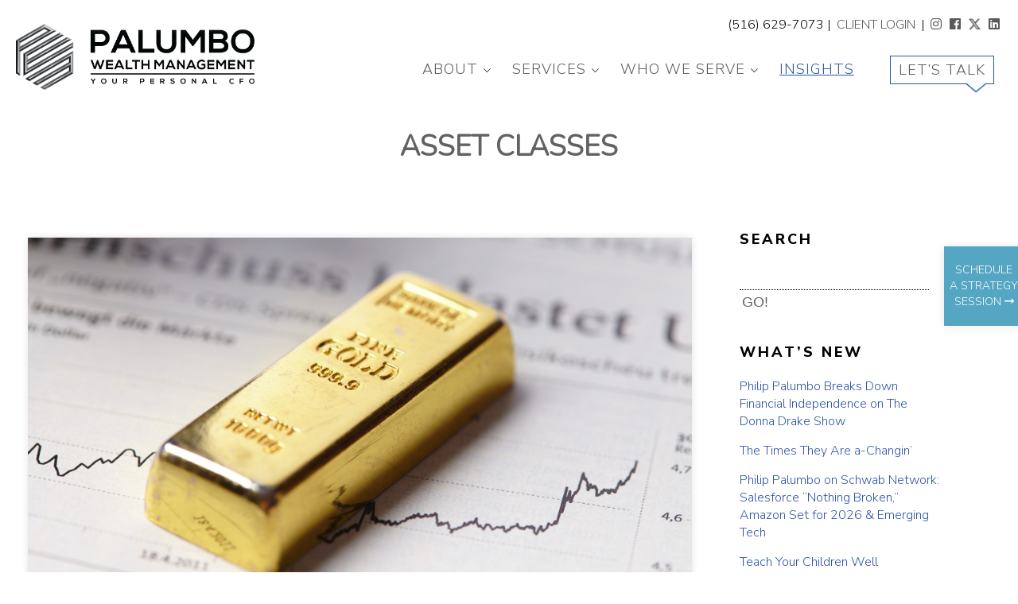

--- FILE ---
content_type: text/html; charset=UTF-8
request_url: https://palumbowm.com/tag/asset-classes/
body_size: 17265
content:
<!doctype html>
<html lang="en-US" class="no-js">
	<head>
	<meta charset="UTF-8">
<script type="text/javascript">
/* <![CDATA[ */
var gform;gform||(document.addEventListener("gform_main_scripts_loaded",function(){gform.scriptsLoaded=!0}),document.addEventListener("gform/theme/scripts_loaded",function(){gform.themeScriptsLoaded=!0}),window.addEventListener("DOMContentLoaded",function(){gform.domLoaded=!0}),gform={domLoaded:!1,scriptsLoaded:!1,themeScriptsLoaded:!1,isFormEditor:()=>"function"==typeof InitializeEditor,callIfLoaded:function(o){return!(!gform.domLoaded||!gform.scriptsLoaded||!gform.themeScriptsLoaded&&!gform.isFormEditor()||(gform.isFormEditor()&&console.warn("The use of gform.initializeOnLoaded() is deprecated in the form editor context and will be removed in Gravity Forms 3.1."),o(),0))},initializeOnLoaded:function(o){gform.callIfLoaded(o)||(document.addEventListener("gform_main_scripts_loaded",()=>{gform.scriptsLoaded=!0,gform.callIfLoaded(o)}),document.addEventListener("gform/theme/scripts_loaded",()=>{gform.themeScriptsLoaded=!0,gform.callIfLoaded(o)}),window.addEventListener("DOMContentLoaded",()=>{gform.domLoaded=!0,gform.callIfLoaded(o)}))},hooks:{action:{},filter:{}},addAction:function(o,r,e,t){gform.addHook("action",o,r,e,t)},addFilter:function(o,r,e,t){gform.addHook("filter",o,r,e,t)},doAction:function(o){gform.doHook("action",o,arguments)},applyFilters:function(o){return gform.doHook("filter",o,arguments)},removeAction:function(o,r){gform.removeHook("action",o,r)},removeFilter:function(o,r,e){gform.removeHook("filter",o,r,e)},addHook:function(o,r,e,t,n){null==gform.hooks[o][r]&&(gform.hooks[o][r]=[]);var d=gform.hooks[o][r];null==n&&(n=r+"_"+d.length),gform.hooks[o][r].push({tag:n,callable:e,priority:t=null==t?10:t})},doHook:function(r,o,e){var t;if(e=Array.prototype.slice.call(e,1),null!=gform.hooks[r][o]&&((o=gform.hooks[r][o]).sort(function(o,r){return o.priority-r.priority}),o.forEach(function(o){"function"!=typeof(t=o.callable)&&(t=window[t]),"action"==r?t.apply(null,e):e[0]=t.apply(null,e)})),"filter"==r)return e[0]},removeHook:function(o,r,t,n){var e;null!=gform.hooks[o][r]&&(e=(e=gform.hooks[o][r]).filter(function(o,r,e){return!!(null!=n&&n!=o.tag||null!=t&&t!=o.priority)}),gform.hooks[o][r]=e)}});
/* ]]> */
</script>

	<meta name="robots" content="index, follow" />
	<meta name="revisit-after" content="1" />
	<meta name="facebook-domain-verification" content="nkvyulpjc3mojnlum8msy88efiuprr" />

	<link rel="apple-touch-icon" sizes="76x76" href="https://palumbowm.com/wp-content/themes/html5blank-stable/favicons/apple-touch-icon.png">
	<link rel="icon" sizes="32x32" href="https://palumbowm.com/wp-content/themes/html5blank-stable/favicons/favicon-32x32.png">
	<link rel="icon"  sizes="16x16" href="https://palumbowm.com/wp-content/themes/html5blank-stable/favicons/favicon-16x16.png">
	<link rel="manifest" href="https://palumbowm.com/wp-content/themes/html5blank-stable/favicons/site.webmanifest">
	<link rel="mask-icon" href="https://palumbowm.com/wp-content/themes/html5blank-stable/favicons/safari-pinned-tab.svg" color="#5bbad5">
	<link rel="shortcut icon" href="https://palumbowm.com/wp-content/themes/html5blank-stable/favicons/favicon.ico">
	<meta name="msapplication-TileColor" content="#da532c">
	<meta name="msapplication-config" content="https://palumbowm.com/wp-content/themes/html5blank-stable/favicons/browserconfig.xml">
	<meta name="theme-color" content="#ffffff">

 	<meta http-equiv="X-UA-Compatible" content="IE=edge">
	<meta name="viewport" content="width=device-width, initial-scale=1.0"> 
	
	<link href="https://fonts.googleapis.com/css2?family=Nunito+Sans:wght@200;300;400;600;800&display=swap" rel="stylesheet">
	<link href="https://fonts.googleapis.com/css2?family=Nunito:wght@300&display=swap" rel="stylesheet">
	  
	<link href="https://palumbowm.com/wp-content/themes/html5blank-stable/js/awesome5/all.min.css" rel="stylesheet">
	<link href="https://palumbowm.com/wp-content/themes/html5blank-stable/js/animate.css" rel="stylesheet"> 
	
	<!-- Jquery -->
	<script src="https://palumbowm.com/wp-content/themes/html5blank-stable/js/jquery-1.10.2.js"></script> 
	<script src="https://palumbowm.com/wp-content/themes/html5blank-stable/js/jquery.wow.js" ></script>
	<script src="https://palumbowm.com/wp-content/themes/html5blank-stable/js/behavior.js"></script>
	
	<!--[if lt IE 9]>
	<script src="https://palumbowm.com/wp-content/themes/html5blank-stable/js/html5shiv.js"></script>
	<script src="https://palumbowm.com/wp-content/themes/html5blank-stable/js/css3-mediaqueries.js"></script>
	<![endif]-->  

	<title>Asset Classes &#8211; Palumbo Wealth Management</title>
<meta name='robots' content='max-image-preview:large' />
<link rel='dns-prefetch' href='//static.addtoany.com' />
<style type="text/css">
.archive #nav-above,
					.archive #nav-below,
					.search #nav-above,
					.search #nav-below,
					.blog #nav-below, 
					.blog #nav-above, 
					.navigation.paging-navigation, 
					.navigation.pagination,
					.pagination.paging-pagination, 
					.pagination.pagination, 
					.pagination.loop-pagination, 
					.bicubic-nav-link, 
					#page-nav, 
					.camp-paging, 
					#reposter_nav-pages, 
					.unity-post-pagination, 
					.wordpost_content .nav_post_link { 
						display: none !important; 
					}
					.single-gallery .pagination.gllrpr_pagination {
						display: block !important; 
					}</style>
		
	<link rel='stylesheet' id='wp-block-library-css' href='https://palumbowm.com/wp-includes/css/dist/block-library/style.min.css?ver=23264a13aac6972987f07abfca4389b4' type='text/css' media='all' />
<style id='classic-theme-styles-inline-css' type='text/css'>
/*! This file is auto-generated */
.wp-block-button__link{color:#fff;background-color:#32373c;border-radius:9999px;box-shadow:none;text-decoration:none;padding:calc(.667em + 2px) calc(1.333em + 2px);font-size:1.125em}.wp-block-file__button{background:#32373c;color:#fff;text-decoration:none}
</style>
<style id='global-styles-inline-css' type='text/css'>
body{--wp--preset--color--black: #000000;--wp--preset--color--cyan-bluish-gray: #abb8c3;--wp--preset--color--white: #ffffff;--wp--preset--color--pale-pink: #f78da7;--wp--preset--color--vivid-red: #cf2e2e;--wp--preset--color--luminous-vivid-orange: #ff6900;--wp--preset--color--luminous-vivid-amber: #fcb900;--wp--preset--color--light-green-cyan: #7bdcb5;--wp--preset--color--vivid-green-cyan: #00d084;--wp--preset--color--pale-cyan-blue: #8ed1fc;--wp--preset--color--vivid-cyan-blue: #0693e3;--wp--preset--color--vivid-purple: #9b51e0;--wp--preset--gradient--vivid-cyan-blue-to-vivid-purple: linear-gradient(135deg,rgba(6,147,227,1) 0%,rgb(155,81,224) 100%);--wp--preset--gradient--light-green-cyan-to-vivid-green-cyan: linear-gradient(135deg,rgb(122,220,180) 0%,rgb(0,208,130) 100%);--wp--preset--gradient--luminous-vivid-amber-to-luminous-vivid-orange: linear-gradient(135deg,rgba(252,185,0,1) 0%,rgba(255,105,0,1) 100%);--wp--preset--gradient--luminous-vivid-orange-to-vivid-red: linear-gradient(135deg,rgba(255,105,0,1) 0%,rgb(207,46,46) 100%);--wp--preset--gradient--very-light-gray-to-cyan-bluish-gray: linear-gradient(135deg,rgb(238,238,238) 0%,rgb(169,184,195) 100%);--wp--preset--gradient--cool-to-warm-spectrum: linear-gradient(135deg,rgb(74,234,220) 0%,rgb(151,120,209) 20%,rgb(207,42,186) 40%,rgb(238,44,130) 60%,rgb(251,105,98) 80%,rgb(254,248,76) 100%);--wp--preset--gradient--blush-light-purple: linear-gradient(135deg,rgb(255,206,236) 0%,rgb(152,150,240) 100%);--wp--preset--gradient--blush-bordeaux: linear-gradient(135deg,rgb(254,205,165) 0%,rgb(254,45,45) 50%,rgb(107,0,62) 100%);--wp--preset--gradient--luminous-dusk: linear-gradient(135deg,rgb(255,203,112) 0%,rgb(199,81,192) 50%,rgb(65,88,208) 100%);--wp--preset--gradient--pale-ocean: linear-gradient(135deg,rgb(255,245,203) 0%,rgb(182,227,212) 50%,rgb(51,167,181) 100%);--wp--preset--gradient--electric-grass: linear-gradient(135deg,rgb(202,248,128) 0%,rgb(113,206,126) 100%);--wp--preset--gradient--midnight: linear-gradient(135deg,rgb(2,3,129) 0%,rgb(40,116,252) 100%);--wp--preset--font-size--small: 13px;--wp--preset--font-size--medium: 20px;--wp--preset--font-size--large: 36px;--wp--preset--font-size--x-large: 42px;--wp--preset--spacing--20: 0.44rem;--wp--preset--spacing--30: 0.67rem;--wp--preset--spacing--40: 1rem;--wp--preset--spacing--50: 1.5rem;--wp--preset--spacing--60: 2.25rem;--wp--preset--spacing--70: 3.38rem;--wp--preset--spacing--80: 5.06rem;--wp--preset--shadow--natural: 6px 6px 9px rgba(0, 0, 0, 0.2);--wp--preset--shadow--deep: 12px 12px 50px rgba(0, 0, 0, 0.4);--wp--preset--shadow--sharp: 6px 6px 0px rgba(0, 0, 0, 0.2);--wp--preset--shadow--outlined: 6px 6px 0px -3px rgba(255, 255, 255, 1), 6px 6px rgba(0, 0, 0, 1);--wp--preset--shadow--crisp: 6px 6px 0px rgba(0, 0, 0, 1);}:where(.is-layout-flex){gap: 0.5em;}:where(.is-layout-grid){gap: 0.5em;}body .is-layout-flex{display: flex;}body .is-layout-flex{flex-wrap: wrap;align-items: center;}body .is-layout-flex > *{margin: 0;}body .is-layout-grid{display: grid;}body .is-layout-grid > *{margin: 0;}:where(.wp-block-columns.is-layout-flex){gap: 2em;}:where(.wp-block-columns.is-layout-grid){gap: 2em;}:where(.wp-block-post-template.is-layout-flex){gap: 1.25em;}:where(.wp-block-post-template.is-layout-grid){gap: 1.25em;}.has-black-color{color: var(--wp--preset--color--black) !important;}.has-cyan-bluish-gray-color{color: var(--wp--preset--color--cyan-bluish-gray) !important;}.has-white-color{color: var(--wp--preset--color--white) !important;}.has-pale-pink-color{color: var(--wp--preset--color--pale-pink) !important;}.has-vivid-red-color{color: var(--wp--preset--color--vivid-red) !important;}.has-luminous-vivid-orange-color{color: var(--wp--preset--color--luminous-vivid-orange) !important;}.has-luminous-vivid-amber-color{color: var(--wp--preset--color--luminous-vivid-amber) !important;}.has-light-green-cyan-color{color: var(--wp--preset--color--light-green-cyan) !important;}.has-vivid-green-cyan-color{color: var(--wp--preset--color--vivid-green-cyan) !important;}.has-pale-cyan-blue-color{color: var(--wp--preset--color--pale-cyan-blue) !important;}.has-vivid-cyan-blue-color{color: var(--wp--preset--color--vivid-cyan-blue) !important;}.has-vivid-purple-color{color: var(--wp--preset--color--vivid-purple) !important;}.has-black-background-color{background-color: var(--wp--preset--color--black) !important;}.has-cyan-bluish-gray-background-color{background-color: var(--wp--preset--color--cyan-bluish-gray) !important;}.has-white-background-color{background-color: var(--wp--preset--color--white) !important;}.has-pale-pink-background-color{background-color: var(--wp--preset--color--pale-pink) !important;}.has-vivid-red-background-color{background-color: var(--wp--preset--color--vivid-red) !important;}.has-luminous-vivid-orange-background-color{background-color: var(--wp--preset--color--luminous-vivid-orange) !important;}.has-luminous-vivid-amber-background-color{background-color: var(--wp--preset--color--luminous-vivid-amber) !important;}.has-light-green-cyan-background-color{background-color: var(--wp--preset--color--light-green-cyan) !important;}.has-vivid-green-cyan-background-color{background-color: var(--wp--preset--color--vivid-green-cyan) !important;}.has-pale-cyan-blue-background-color{background-color: var(--wp--preset--color--pale-cyan-blue) !important;}.has-vivid-cyan-blue-background-color{background-color: var(--wp--preset--color--vivid-cyan-blue) !important;}.has-vivid-purple-background-color{background-color: var(--wp--preset--color--vivid-purple) !important;}.has-black-border-color{border-color: var(--wp--preset--color--black) !important;}.has-cyan-bluish-gray-border-color{border-color: var(--wp--preset--color--cyan-bluish-gray) !important;}.has-white-border-color{border-color: var(--wp--preset--color--white) !important;}.has-pale-pink-border-color{border-color: var(--wp--preset--color--pale-pink) !important;}.has-vivid-red-border-color{border-color: var(--wp--preset--color--vivid-red) !important;}.has-luminous-vivid-orange-border-color{border-color: var(--wp--preset--color--luminous-vivid-orange) !important;}.has-luminous-vivid-amber-border-color{border-color: var(--wp--preset--color--luminous-vivid-amber) !important;}.has-light-green-cyan-border-color{border-color: var(--wp--preset--color--light-green-cyan) !important;}.has-vivid-green-cyan-border-color{border-color: var(--wp--preset--color--vivid-green-cyan) !important;}.has-pale-cyan-blue-border-color{border-color: var(--wp--preset--color--pale-cyan-blue) !important;}.has-vivid-cyan-blue-border-color{border-color: var(--wp--preset--color--vivid-cyan-blue) !important;}.has-vivid-purple-border-color{border-color: var(--wp--preset--color--vivid-purple) !important;}.has-vivid-cyan-blue-to-vivid-purple-gradient-background{background: var(--wp--preset--gradient--vivid-cyan-blue-to-vivid-purple) !important;}.has-light-green-cyan-to-vivid-green-cyan-gradient-background{background: var(--wp--preset--gradient--light-green-cyan-to-vivid-green-cyan) !important;}.has-luminous-vivid-amber-to-luminous-vivid-orange-gradient-background{background: var(--wp--preset--gradient--luminous-vivid-amber-to-luminous-vivid-orange) !important;}.has-luminous-vivid-orange-to-vivid-red-gradient-background{background: var(--wp--preset--gradient--luminous-vivid-orange-to-vivid-red) !important;}.has-very-light-gray-to-cyan-bluish-gray-gradient-background{background: var(--wp--preset--gradient--very-light-gray-to-cyan-bluish-gray) !important;}.has-cool-to-warm-spectrum-gradient-background{background: var(--wp--preset--gradient--cool-to-warm-spectrum) !important;}.has-blush-light-purple-gradient-background{background: var(--wp--preset--gradient--blush-light-purple) !important;}.has-blush-bordeaux-gradient-background{background: var(--wp--preset--gradient--blush-bordeaux) !important;}.has-luminous-dusk-gradient-background{background: var(--wp--preset--gradient--luminous-dusk) !important;}.has-pale-ocean-gradient-background{background: var(--wp--preset--gradient--pale-ocean) !important;}.has-electric-grass-gradient-background{background: var(--wp--preset--gradient--electric-grass) !important;}.has-midnight-gradient-background{background: var(--wp--preset--gradient--midnight) !important;}.has-small-font-size{font-size: var(--wp--preset--font-size--small) !important;}.has-medium-font-size{font-size: var(--wp--preset--font-size--medium) !important;}.has-large-font-size{font-size: var(--wp--preset--font-size--large) !important;}.has-x-large-font-size{font-size: var(--wp--preset--font-size--x-large) !important;}
.wp-block-navigation a:where(:not(.wp-element-button)){color: inherit;}
:where(.wp-block-post-template.is-layout-flex){gap: 1.25em;}:where(.wp-block-post-template.is-layout-grid){gap: 1.25em;}
:where(.wp-block-columns.is-layout-flex){gap: 2em;}:where(.wp-block-columns.is-layout-grid){gap: 2em;}
.wp-block-pullquote{font-size: 1.5em;line-height: 1.6;}
</style>
<link rel='stylesheet' id='page-list-style-css' href='https://palumbowm.com/wp-content/plugins/page-list/css/page-list.css?ver=5.9' type='text/css' media='all' />
<link rel='stylesheet' id='responsive-lightbox-nivo_lightbox-css-css' href='https://palumbowm.com/wp-content/plugins/responsive-lightbox-lite/assets/nivo-lightbox/nivo-lightbox.css?ver=23264a13aac6972987f07abfca4389b4' type='text/css' media='all' />
<link rel='stylesheet' id='responsive-lightbox-nivo_lightbox-css-d-css' href='https://palumbowm.com/wp-content/plugins/responsive-lightbox-lite/assets/nivo-lightbox/themes/default/default.css?ver=23264a13aac6972987f07abfca4389b4' type='text/css' media='all' />
<link rel='stylesheet' id='cmplz-general-css' href='https://palumbowm.com/wp-content/plugins/complianz-gdpr/assets/css/cookieblocker.min.css?ver=1764875392' type='text/css' media='all' />
<link rel='stylesheet' id='addtoany-css' href='https://palumbowm.com/wp-content/plugins/add-to-any/addtoany.min.css?ver=1.16' type='text/css' media='all' />
<link rel='stylesheet' id='wp-paginate-css' href='https://palumbowm.com/wp-content/plugins/wp-paginate/css/wp-paginate.css?ver=2.2.4' type='text/css' media='screen' />
<script type="text/javascript" src="https://palumbowm.com/wp-includes/js/jquery/jquery.min.js?ver=3.7.1" id="jquery-core-js"></script>
<script type="text/javascript" src="https://palumbowm.com/wp-includes/js/jquery/jquery-migrate.min.js?ver=3.4.1" id="jquery-migrate-js"></script>
<script type="text/javascript" async src="https://palumbowm.com/wp-content/plugins/burst-statistics/assets/js/timeme/timeme.min.js?ver=1764875390" id="burst-timeme-js"></script>
<script type="text/javascript" id="burst-js-extra">
/* <![CDATA[ */
var burst = {"tracking":{"isInitialHit":true,"lastUpdateTimestamp":0,"beacon_url":"https:\/\/palumbowm.com\/wp-content\/plugins\/burst-statistics\/endpoint.php","ajaxUrl":"https:\/\/palumbowm.com\/wp-admin\/admin-ajax.php"},"options":{"cookieless":0,"pageUrl":"https:\/\/palumbowm.com\/why-you-need-gold-in-your-portfolio-january-8-2022\/","beacon_enabled":1,"do_not_track":0,"enable_turbo_mode":0,"track_url_change":0,"cookie_retention_days":30,"debug":0},"goals":{"completed":[],"scriptUrl":"https:\/\/palumbowm.com\/wp-content\/plugins\/burst-statistics\/assets\/js\/build\/burst-goals.js?v=1764875390","active":[{"ID":"1","title":"Default goal","type":"clicks","status":"active","server_side":"0","url":"*","conversion_metric":"visitors","date_created":"1716358495","date_start":"1716358495","date_end":"0","attribute":"class","attribute_value":"","hook":"","selector":""}]},"cache":{"uid":null,"fingerprint":null,"isUserAgent":null,"isDoNotTrack":null,"useCookies":null}};
/* ]]> */
</script>
<script type="text/javascript" async src="https://palumbowm.com/wp-content/plugins/burst-statistics/assets/js/build/burst.min.js?ver=1764875390" id="burst-js"></script>
<script type="text/javascript" src="https://palumbowm.com/wp-includes/js/tinymce/tinymce.min.js?ver=49110-20201110" id="wp-tinymce-root-js"></script>
<script type="text/javascript" src="https://palumbowm.com/wp-includes/js/tinymce/plugins/compat3x/plugin.min.js?ver=49110-20201110" id="wp-tinymce-js"></script>
<script type="text/javascript" id="addtoany-core-js-before">
/* <![CDATA[ */
window.a2a_config=window.a2a_config||{};a2a_config.callbacks=[];a2a_config.overlays=[];a2a_config.templates={};
/* ]]> */
</script>
<script type="text/javascript" defer src="https://static.addtoany.com/menu/page.js" id="addtoany-core-js"></script>
<script type="text/javascript" defer src="https://palumbowm.com/wp-content/plugins/add-to-any/addtoany.min.js?ver=1.1" id="addtoany-jquery-js"></script>
<script type="text/javascript" src="https://palumbowm.com/wp-content/plugins/responsive-lightbox-lite/assets/nivo-lightbox/nivo-lightbox.min.js?ver=23264a13aac6972987f07abfca4389b4" id="responsive-lightbox-nivo_lightbox-js"></script>
<script type="text/javascript" id="responsive-lightbox-lite-script-js-extra">
/* <![CDATA[ */
var rllArgs = {"script":"nivo_lightbox","selector":"lightbox","custom_events":""};
/* ]]> */
</script>
<script type="text/javascript" src="https://palumbowm.com/wp-content/plugins/responsive-lightbox-lite/assets/inc/script.js?ver=23264a13aac6972987f07abfca4389b4" id="responsive-lightbox-lite-script-js"></script>
<meta name="google-site-verification" content="ouO_zUxRUAjKxrtt2SvTnf_GnBTJ9nzNckpWrhNt0qM" />
<!-- Google Tag Manager -->
<script>(function(w,d,s,l,i){w[l]=w[l]||[];w[l].push({'gtm.start':
new Date().getTime(),event:'gtm.js'});var f=d.getElementsByTagName(s)[0],
j=d.createElement(s),dl=l!='dataLayer'?'&l='+l:'';j.async=true;j.src=
'https://www.googletagmanager.com/gtm.js?id='+i+dl;f.parentNode.insertBefore(j,f);
})(window,document,'script','dataLayer','GTM-PWRPM63T');</script>
<!-- End Google Tag Manager -->
        <script type="text/javascript">
            (function () {
                window.lsow_fs = {can_use_premium_code: false};
            })();
        </script>
        <script type='text/javascript' data-cfasync='false'>var _mmunch = {'front': false, 'page': false, 'post': false, 'category': false, 'author': false, 'search': false, 'attachment': false, 'tag': false};_mmunch['tag'] = true;</script><script data-cfasync="false" src="//a.mailmunch.co/app/v1/site.js" id="mailmunch-script" data-plugin="mc_mm" data-mailmunch-site-id="993908" async></script>
<!-- Meta Pixel Code -->
<script type='text/javascript'>
!function(f,b,e,v,n,t,s){if(f.fbq)return;n=f.fbq=function(){n.callMethod?
n.callMethod.apply(n,arguments):n.queue.push(arguments)};if(!f._fbq)f._fbq=n;
n.push=n;n.loaded=!0;n.version='2.0';n.queue=[];t=b.createElement(e);t.async=!0;
t.src=v;s=b.getElementsByTagName(e)[0];s.parentNode.insertBefore(t,s)}(window,
document,'script','https://connect.facebook.net/en_US/fbevents.js');
</script>
<!-- End Meta Pixel Code -->
<script type='text/javascript'>var url = window.location.origin + '?ob=open-bridge';
            fbq('set', 'openbridge', '452910522900369', url);
fbq('init', '452910522900369', {}, {
    "agent": "wordpress-6.5.5-4.1.5"
})</script><script type='text/javascript'>
    fbq('track', 'PageView', []);
  </script>		<style type="text/css" id="wp-custom-css">
			/*.mdc-forms-fields{border:1px solid #636262 !important;border-radius:0px !important;padding:15px !important;}*/
.mdc-form .gform_body input{border:1px solid #636262 !important;border-radius:0px !important;padding:12px 15px !important;margin-bottom:5px !important;}
.cover-points{box-shadow: 10px 10px 10px rgba(0, 0, 0, 0.3);
position: relative;
height: 250px;
padding: 30px 20px;}

@media screen and (max-width: 600px) {
.body-content-center iframe {
    height: 220px !important;
}
}		</style>
			
	<link href="https://palumbowm.com/wp-content/themes/html5blank-stable/style.css"  rel="stylesheet" media="screen" /> 
 
	<!-- Global site tag (gtag.js) - Google Analytics -->
	<script async src="https://www.googletagmanager.com/gtag/js?id=G-Y74LZKG0TL"></script>
	<script>
	  window.dataLayer = window.dataLayer || [];
	  function gtag(){dataLayer.push(arguments);}
	  gtag('js', new Date());
	
	  gtag('config', 'G-Y74LZKG0TL');
	</script>
		 
	</head>
	<body data-rsssl=1 class="archive tag tag-asset-classes tag-121" data-burst_id="121" data-burst_type="tag">
		
		<div class="fixed-cta wow slideInRight"  data-wow-duration="1.4s" data-wow-delay="3s">
			<a href="https://calendly.com/palumbo-wealth-management/" target="_blank"><p>Schedule</p><p>a Strategy</p><p>Session <i class="far fa-long-arrow-alt-right"></i></p></a> 
		</div> 
		  
			<div class="header-wrapper">
				  
				<div class="header">
		 	
					<div class="header-bottom">
						
						<div class="header-center-it">
							
							<div class="header-top-left">
								<span class="mobile-hide">(516) 629-7073</span>
								<span class="mobile-hide">|</span>
								<a href="/private-client-login/">CLIENT LOGIN</a> 
								<span class="mobile-hide">|</span>
								<a href="https://www.instagram.com/pwm_palumbo/" target="_blank"><i class="fab fa-instagram mobile-hide"></i></a> 
								<a href="https://www.facebook.com/PalumboWM/" target="_blank"><i class="fab fa-facebook mobile-hide"></i></a> 
								<a href="https://twitter.com/pgpalumbo?lang=en" target="_blank"><i class="fab fa-x-twitter mobile-hide"></i></a>
								<a href="https://www.linkedin.com/in/philip-g-palumbo-0919862a" target="_blank"><i class="fab fa-linkedin mobile-hide"></i></a>  
					 		</div>
							
							<div class="logo"><a href="/"><img src="https://palumbowm.com/wp-content/themes/html5blank-stable/img/logo-palumbo-wm.png" alt="Palumbo Wealth Management"></a></div>
						 
								<div class="nav-container">
								<span class="actives"></span><span class="actives"></span>
								</div>
								
								<div class="clr mobile-show"></div>
								
								<div class="header-navigation">
								
								<div class="menu-primary-container"><ul id="menu-primary" class="menu"><li id="menu-item-3645" class="menu-item menu-item-type-custom menu-item-object-custom menu-item-has-children menu-item-3645"><a href="#">About</a>
<ul class="sub-menu">
	<li id="menu-item-3647" class="menu-item menu-item-type-custom menu-item-object-custom menu-item-3647"><a href="/about/our-story"><i class="far fa-long-arrow-alt-right"></i> Our Story</a></li>
	<li id="menu-item-3770" class="menu-item menu-item-type-custom menu-item-object-custom menu-item-3770"><a href="/about/our-team"><i class="far fa-long-arrow-alt-right"></i> Our Team</a></li>
	<li id="menu-item-3646" class="menu-item menu-item-type-custom menu-item-object-custom menu-item-3646"><a href="/about/a-secure-platform"><i class="far fa-long-arrow-alt-right"></i> A Secure Platform</a></li>
</ul>
</li>
<li id="menu-item-72" class="menu-item menu-item-type-custom menu-item-object-custom menu-item-has-children menu-item-72"><a href="#">Services</a>
<ul class="sub-menu">
	<li id="menu-item-3654" class="menu-item menu-item-type-custom menu-item-object-custom menu-item-3654"><a href="/services/advanced-planning/"><i class="far fa-long-arrow-alt-right"></i> Advanced Planning Team</a></li>
	<li id="menu-item-3655" class="menu-item menu-item-type-custom menu-item-object-custom menu-item-3655"><a href="/services/retirement-planning/"><i class="far fa-long-arrow-alt-right"></i> Retirement Planning</a></li>
	<li id="menu-item-3656" class="menu-item menu-item-type-custom menu-item-object-custom menu-item-3656"><a href="/services/business-exit-planning/"><i class="far fa-long-arrow-alt-right"></i> Business &#038; Exit Planning</a></li>
	<li id="menu-item-3657" class="menu-item menu-item-type-custom menu-item-object-custom menu-item-3657"><a href="/services/investment-process/"><i class="far fa-long-arrow-alt-right"></i> Investment Process</a></li>
	<li id="menu-item-3658" class="menu-item menu-item-type-custom menu-item-object-custom menu-item-3658"><a href="/services/tax-planning/"><i class="far fa-long-arrow-alt-right"></i> Tax Planning</a></li>
	<li id="menu-item-3659" class="menu-item menu-item-type-custom menu-item-object-custom menu-item-3659"><a href="/services/estate-trust-planning/"><i class="far fa-long-arrow-alt-right"></i> Estate &#038; Trust Planning</a></li>
	<li id="menu-item-3660" class="menu-item menu-item-type-custom menu-item-object-custom menu-item-3660"><a href="/services/asset-protection/"><i class="far fa-long-arrow-alt-right"></i> Asset Protection</a></li>
	<li id="menu-item-3661" class="menu-item menu-item-type-custom menu-item-object-custom menu-item-3661"><a href="/services/private-banking-credit-facilities/"><i class="far fa-long-arrow-alt-right"></i> Private Banking &#038; Credit Facilities</a></li>
	<li id="menu-item-3662" class="menu-item menu-item-type-custom menu-item-object-custom menu-item-3662"><a href="/services/family-governance-education/"><i class="far fa-long-arrow-alt-right"></i> Family Governance &#038; Education</a></li>
	<li id="menu-item-3653" class="menu-item menu-item-type-custom menu-item-object-custom menu-item-3653"><a href="/services/digital-experience/"><i class="far fa-long-arrow-alt-right"></i> Digital Experience</a></li>
</ul>
</li>
<li id="menu-item-3648" class="menu-item menu-item-type-custom menu-item-object-custom menu-item-has-children menu-item-3648"><a href="#">Who We Serve</a>
<ul class="sub-menu">
	<li id="menu-item-3649" class="menu-item menu-item-type-custom menu-item-object-custom menu-item-3649"><a href="/services/business-exit-planning/"><i class="far fa-long-arrow-alt-right"></i> CEO Founders</a></li>
	<li id="menu-item-3650" class="menu-item menu-item-type-custom menu-item-object-custom menu-item-3650"><a href="/who-we-serve/professionals/"><i class="far fa-long-arrow-alt-right"></i> Professionals</a></li>
	<li id="menu-item-3651" class="menu-item menu-item-type-custom menu-item-object-custom menu-item-3651"><a href="/who-we-serve/professionals#dentists"><i class="far fa-long-arrow-alt-right"></i> Dentists</a></li>
	<li id="menu-item-3652" class="menu-item menu-item-type-custom menu-item-object-custom menu-item-3652"><a href="/who-we-serve/professionals#surgeons"><i class="far fa-long-arrow-alt-right"></i> Surgeons</a></li>
	<li id="menu-item-3663" class="menu-item menu-item-type-custom menu-item-object-custom menu-item-3663"><a href="/who-we-serve/professionals#corporate-executives"><i class="far fa-long-arrow-alt-right"></i> Corporate Executives</a></li>
</ul>
</li>
<li id="menu-item-17" class="menu-item menu-item-type-post_type menu-item-object-page current_page_parent menu-item-17"><a href="https://palumbowm.com/insights/">Insights</a></li>
<li id="menu-item-15" class="cool-button menu-item menu-item-type-post_type menu-item-object-page menu-item-15"><a href="https://palumbowm.com/contact-us/">Let’s Talk</a></li>
</ul></div>								
								<div class="nav-social mobile-show">
								<a href="https://www.instagram.com/pwm_palumbo/" target="_blank"><i class="fab fa-instagram"></i></a> 
								<a href="https://www.facebook.com/PalumboWM/" target="_blank"><i class="fab fa-facebook"></i></a>
								<a href="https://twitter.com/pgpalumbo?lang=en" target="_blank"><i class="fab fa-xb-twitter"></i></a>
								<a href="https://www.linkedin.com/in/philip-g-palumbo-0919862a" target="_blank"><i class="fab fa-linkedin"></i></a>  
								</div>
								
								</div>
							
							<div class="clr"></div>
						
						</div>
						
					</div><!-- header bottom end -->
			 
		
				</div>
			</div>  


<div class="push-page-pic-top"></div>
 
	<div class="page-pic-top" style="background:white" >
	   <h2 class="wow fadeInUp">Asset Classes</h2>
	</div>


 <div class="body-content-wrapper">
	
	<div class="body-content-center">	    
		
		
		<div class="blog-left">
				
				<div class="blog-left-padding">
					
					
				
					<main role="main">
					 
						<section> 
				
				 						 		
				 		
				
				 		
							<article id="post-1604" class="post-1604 post type-post status-publish format-standard has-post-thumbnail hentry category-articles category-general-news category-weekly-commentary tag-asset-allocation tag-asset-classes tag-commodities tag-gold tag-hedging-risk tag-inflation tag-interest-rates tag-portfolio-diversification tag-speculation tag-volatility">
								
								<div class="article-padding">
						 
								
									<a href="https://palumbowm.com/why-you-need-gold-in-your-portfolio-january-8-2022/">
										
										<div class="post-pic-box" style="background: url(https://palumbowm.com/wp-content/uploads/2022/01/Gold.jpg) center center no-repeat; background-size: cover"></div>
					
									</a>

								 
									<div class="article-padding-content"> 
							 
									<h2>
										<a href="https://palumbowm.com/why-you-need-gold-in-your-portfolio-january-8-2022/" title="“When we have gold we are in fear, when we have none we are in danger”  | January 8, 2022">“When we have gold we are in fear, when we have none we are in danger”  | January 8, 2022</a>
									</h2>
							  
							 
									<!-- /post details -->
							
									&#8220;When we have gold we are in fear, when we have none we are in danger&#8221; Gold is often considered the ugly duckling of investing, we think, unfairly. Gold doesn’t generate cash flow; it exhibits some volatility with prices often moving in fits and starts. But, from a portfolio manager’s perspective, the reason for adding [&hellip;]									
									<div class="article-read-more"><a href="https://palumbowm.com/why-you-need-gold-in-your-portfolio-january-8-2022/" class="excerpt-read-post">READ POST <i class="far fa-long-arrow-alt-right"></i></a></div>
									
									</div>
								
								</div>
							
							</article> 
					
				 
				
											 		
				 		
				
				 		
							<article id="post-698" class="post-698 post type-post status-publish format-standard has-post-thumbnail hentry category-articles category-general-news category-weekly-commentary tag-asset-classes tag-asset-valuation tag-correlation tag-covid tag-federal-reserve tag-minimizing-losses tag-pandemic tag-portfolio-diversification tag-volatility">
								
								<div class="article-padding">
						 
								
									<a href="https://palumbowm.com/cross-currents-july-17-2021/">
										
										<div class="post-pic-box" style="background: url(https://palumbowm.com/wp-content/uploads/2021/10/Cross-Currents.jpg) center center no-repeat; background-size: cover"></div>
					
									</a>

								 
									<div class="article-padding-content"> 
							 
									<h2>
										<a href="https://palumbowm.com/cross-currents-july-17-2021/" title="Cross-Currents | July 17, 2021">Cross-Currents | July 17, 2021</a>
									</h2>
							  
							 
									<!-- /post details -->
							
									Cross-Currents The post-pandemic world will be different. Cross-currents are everywhere and how this settles is anything but clear, but ultimately everything resolves and typically not at the extremes. The economy is recovering, but persistent government intervention continues to cause market distortions. This has led to excesses in markets and very high asset valuations. As portfolio [&hellip;]									
									<div class="article-read-more"><a href="https://palumbowm.com/cross-currents-july-17-2021/" class="excerpt-read-post">READ POST <i class="far fa-long-arrow-alt-right"></i></a></div>
									
									</div>
								
								</div>
							
							</article> 
					
				 
				
											 		
				 		
				
				 		
							<article id="post-712" class="post-712 post type-post status-publish format-standard has-post-thumbnail hentry category-articles category-general-news category-weekly-commentary tag-asia tag-asset-allocation tag-asset-classes tag-asset-valuation tag-china tag-emerging-markets tag-europe tag-growth tag-returns">
								
								<div class="article-padding">
						 
								
									<a href="https://palumbowm.com/asset-class-return-projections-july-3-2021/">
										
										<div class="post-pic-box" style="background: url(https://palumbowm.com/wp-content/uploads/2021/07/Asset-Class.jpg) center center no-repeat; background-size: cover"></div>
					
									</a>

								 
									<div class="article-padding-content"> 
							 
									<h2>
										<a href="https://palumbowm.com/asset-class-return-projections-july-3-2021/" title="Asset Class Return Projections | July 3, 2021">Asset Class Return Projections | July 3, 2021</a>
									</h2>
							  
							 
									<!-- /post details -->
							
									Asset Class Return Projections The higher asset prices rise, the lower the expected return on an asset is. That sounds counter intuitive, but if assets rise to their true value, then the higher the price goes, the less upside there is left, i.e., expected returns are lower. This concept is important as many asset prices [&hellip;]									
									<div class="article-read-more"><a href="https://palumbowm.com/asset-class-return-projections-july-3-2021/" class="excerpt-read-post">READ POST <i class="far fa-long-arrow-alt-right"></i></a></div>
									
									</div>
								
								</div>
							
							</article> 
					
				 
				
											 		
				 		
				
				 		
							<article id="post-810" class="post-810 post type-post status-publish format-standard has-post-thumbnail hentry category-articles category-general-news category-weekly-commentary tag-active-investing tag-alphabet tag-amazon tag-asset-allocation tag-asset-classes tag-asset-valuation tag-biden-administration tag-borrowing tag-bridgewater-capital tag-caterpillar tag-congress tag-debt tag-eaton-corp tag-etfs tag-facebook tag-fed-dot-plot tag-federal-reserve tag-fixed-income tag-fomc tag-gdp tag-hawkish tag-inflation tag-infrastructure tag-passive-investing tag-paul-mcculley tag-pimco tag-portfolio-diversification tag-ray-dalio tag-sp-500 tag-spending tag-taxes tag-technology tag-tesla tag-treasuries tag-unemployment tag-united-rentals">
								
								<div class="article-padding">
						 
								
									<a href="https://palumbowm.com/can-the-infrastructure-lure-finally-catch-some-funding-march-20-2021/">
										
										<div class="post-pic-box" style="background: url(https://palumbowm.com/wp-content/uploads/2021/10/Fishing.jpg) center center no-repeat; background-size: cover"></div>
					
									</a>

								 
									<div class="article-padding-content"> 
							 
									<h2>
										<a href="https://palumbowm.com/can-the-infrastructure-lure-finally-catch-some-funding-march-20-2021/" title="Can the Infrastructure Lure finally Catch Some Funding? | March 20, 2021">Can the Infrastructure Lure finally Catch Some Funding? | March 20, 2021</a>
									</h2>
							  
							 
									<!-- /post details -->
							
									Can the Infrastructure Lure finally Catch Some Funding? Infrastructure should be an easy bipartisan issue. How we pay for it is a big sticking point. Getting a bill passed will not be easy. There are few issues that have been discussed as consistently as infrastructure, but with no meaningful result. Most recently, infrastructure was a [&hellip;]									
									<div class="article-read-more"><a href="https://palumbowm.com/can-the-infrastructure-lure-finally-catch-some-funding-march-20-2021/" class="excerpt-read-post">READ POST <i class="far fa-long-arrow-alt-right"></i></a></div>
									
									</div>
								
								</div>
							
							</article> 
					
				 
				
											 		
				 		
				
				 		
							<article id="post-827" class="post-827 post type-post status-publish format-standard has-post-thumbnail hentry category-articles category-general-news category-weekly-commentary tag-alan-greenspan tag-asset-allocation tag-asset-classes tag-bonds tag-china tag-commodities tag-covid tag-equities tag-federal-reserve tag-gold tag-growth tag-inflation tag-interest-rates tag-jerome-powell tag-oil tag-portfolio-diversification tag-spacs tag-supply-chain tag-tips tag-treasuries">
								
								<div class="article-padding">
						 
								
									<a href="https://palumbowm.com/does-the-financial-news-have-you-confused-here-is-a-simplification-march-6-2021/">
										
										<div class="post-pic-box" style="background: url(https://palumbowm.com/wp-content/uploads/2021/10/Asset-Allocation.jpg) center center no-repeat; background-size: cover"></div>
					
									</a>

								 
									<div class="article-padding-content"> 
							 
									<h2>
										<a href="https://palumbowm.com/does-the-financial-news-have-you-confused-here-is-a-simplification-march-6-2021/" title="Does the Financial News Have You Confused? Here is a Simplification | March 6, 2021">Does the Financial News Have You Confused? Here is a Simplification | March 6, 2021</a>
									</h2>
							  
							 
									<!-- /post details -->
							
									Does the Financial News Have You Confused? Here is a Simplification. Today’s world of instant and constant information can easily put us in a position where we can’t see the forest for the trees. Stepping back from the constant barrage of seemingly conflicting financial data points and focusing on the ‘forest’ can be an enlightening [&hellip;]									
									<div class="article-read-more"><a href="https://palumbowm.com/does-the-financial-news-have-you-confused-here-is-a-simplification-march-6-2021/" class="excerpt-read-post">READ POST <i class="far fa-long-arrow-alt-right"></i></a></div>
									
									</div>
								
								</div>
							
							</article> 
					
				 
				
											 		
				 		
				
				 		
							<article id="post-834" class="post-834 post type-post status-publish format-standard has-post-thumbnail hentry category-articles category-general-news category-weekly-commentary tag-asset-classes tag-bitcoin tag-bloomberg tag-cares-act tag-covid-relief tag-cryptocurrency tag-digital-gold tag-federal-reserve tag-fiat-currency tag-gold tag-hedging-risk tag-inflation tag-interest-rates tag-mohamed-el-arian tag-negative-rates tag-portfolio-diversification tag-repos tag-speculation tag-treasuries tag-yield-curve-control">
								
								<div class="article-padding">
						 
								
									<a href="https://palumbowm.com/the-long-and-short-of-interest-rates-february-27-2021/">
										
										<div class="post-pic-box" style="background: url(https://palumbowm.com/wp-content/uploads/2021/10/LongShort-Term.jpg) center center no-repeat; background-size: cover"></div>
					
									</a>

								 
									<div class="article-padding-content"> 
							 
									<h2>
										<a href="https://palumbowm.com/the-long-and-short-of-interest-rates-february-27-2021/" title="The Long and Short of Interest Rates | February 27, 2021">The Long and Short of Interest Rates | February 27, 2021</a>
									</h2>
							  
							 
									<!-- /post details -->
							
									The Long and Short of Interest Rates When the week started, it appeared that short-term rates would be the ‘story of the week’ due to a planned drain of Treasury cash (See “Are Negative Rates Coming Despite Fed Opposition”, below.) However, on Thursday, long-term rates took center stage as the 10-year yield jumped from a [&hellip;]									
									<div class="article-read-more"><a href="https://palumbowm.com/the-long-and-short-of-interest-rates-february-27-2021/" class="excerpt-read-post">READ POST <i class="far fa-long-arrow-alt-right"></i></a></div>
									
									</div>
								
								</div>
							
							</article> 
					
				 
				
											 		
				 		
				
				 		
							<article id="post-864" class="post-864 post type-post status-publish format-standard has-post-thumbnail hentry category-articles category-general-news category-weekly-commentary tag-asset-allocation tag-asset-classes tag-automation tag-commodities tag-copper tag-corn tag-cotton tag-federal-reserve tag-financial-times tag-gold tag-inflation tag-iron tag-jobs tag-lumber tag-minimum-wage tag-mit tag-portfolio-diversification tag-rubber tag-soybeans tag-wheat">
								
								<div class="article-padding">
						 
								
									<a href="https://palumbowm.com/commodities-the-bull-market-you-arent-hearing-about-january-23-2021/">
										
										<div class="post-pic-box" style="background: url(https://palumbowm.com/wp-content/uploads/2021/10/Cotton.jpg) center center no-repeat; background-size: cover"></div>
					
									</a>

								 
									<div class="article-padding-content"> 
							 
									<h2>
										<a href="https://palumbowm.com/commodities-the-bull-market-you-arent-hearing-about-january-23-2021/" title="Commodities &#8211; The Bull Market You Aren&#8217;t Hearing About | January 23, 2021">Commodities &#8211; The Bull Market You Aren&#8217;t Hearing About | January 23, 2021</a>
									</h2>
							  
							 
									<!-- /post details -->
							
									Commodities &#8211; The Bull Market You Aren’t Hearing About Over the past several months, these pages have been littered with concerns about inflation re-appearing. Much like recessions and pandemics, we never really know precisely when inflation might happen. This inability to predict markets is at the heart of our investment process. The world is unpredictable, [&hellip;]									
									<div class="article-read-more"><a href="https://palumbowm.com/commodities-the-bull-market-you-arent-hearing-about-january-23-2021/" class="excerpt-read-post">READ POST <i class="far fa-long-arrow-alt-right"></i></a></div>
									
									</div>
								
								</div>
							
							</article> 
					
				 
				
														
											
				 				
				 			  
						    
						</section> 
					</main>
					
					
					<div class="clr"></div>
					
				 
					<div class="navigation-paginate"></div> 
				 
					
					
				</div>
				
			</div>
				
				
				
			<div class="blog-right">
			
				<div class="blog-right-padding">
			
 
 
				<div class="sidebar-widget">
				<li id="search-2" class="widget widget_search"><h2 class="widgettitle">SEARCH</h2>
				<!-- search -->
				<form class="search" method="get" action="https://dev.palumbowm.com" role="search">
				<input class="search-input" type="search" name="s" placeholder="">
				<button class="search-submit" type="submit" role="button">GO!</button>
				</form>
				<!-- /search -->
				</li>
				</div>
				 
				<!-- sidebar -->
<aside class="sidebar" role="complementary">
 
	<div class="sidebar-widget">
		
		<li id="recent-posts-2" class="widget widget_recent_entries">
		<h2 class="widgettitle">WHAT&#8217;S NEW</h2>

		<ul>
											<li>
					<a href="https://palumbowm.com/philip-palumbo-breaks-down-financial-independence-on-the-donna-drake-show/">Philip Palumbo Breaks Down Financial Independence on The Donna Drake Show</a>
									</li>
											<li>
					<a href="https://palumbowm.com/times-are-changin/">The Times They Are a-Changin’</a>
									</li>
											<li>
					<a href="https://palumbowm.com/philip-palumbo-on-schwab-network-salesforce-nothing-broken-amazon-set-for-2026-emerging-tech/">Philip Palumbo on Schwab Network: Salesforce “Nothing Broken,” Amazon Set for 2026 &#038; Emerging Tech</a>
									</li>
											<li>
					<a href="https://palumbowm.com/teach-your-children-well/">Teach Your Children Well</a>
									</li>
					</ul>

		</li>
<li id="categories-2" class="widget widget_categories"><h2 class="widgettitle">TOPICS</h2>

			<ul>
					<li class="cat-item cat-item-7"><a href="https://palumbowm.com/category/advanced-planning/">Advanced Planning</a>
</li>
	<li class="cat-item cat-item-8"><a href="https://palumbowm.com/category/articles/">Articles</a>
</li>
	<li class="cat-item cat-item-1"><a href="https://palumbowm.com/category/general-news/">General News</a>
</li>
	<li class="cat-item cat-item-9"><a href="https://palumbowm.com/category/investor-education/">Investor Education</a>
</li>
	<li class="cat-item cat-item-342"><a href="https://palumbowm.com/category/media/">Media</a>
</li>
	<li class="cat-item cat-item-10"><a href="https://palumbowm.com/category/podcasts/">Podcasts</a>
</li>
	<li class="cat-item cat-item-13"><a href="https://palumbowm.com/category/weekly-commentary/">Weekly Commentary</a>
</li>
	<li class="cat-item cat-item-14"><a href="https://palumbowm.com/category/white-papers/">White Papers</a>
</li>
			</ul>

			</li>
<li id="taxonomy_dropdown_widget-2" class="widget widget_taxonomy_dropdown_widget">
<h2 class="widgettitle"><label for="taxonomy_dropdown_widget_dropdown_2">SORT BY</label></h2>

<select name="taxonomy_dropdown_widget_dropdown_2" class="taxonomy_dropdown_widget_dropdown" onchange="document.location.href=this.options[this.selectedIndex].value;" id="taxonomy_dropdown_widget_dropdown_2">
	<option value="">Select...</option>
	<option value="https://palumbowm.com/tag/asset-allocation/">Asset Allocation</option>
	<option value="https://palumbowm.com/tag/asset-classes/" selected='selected'>Asset Classes</option>
	<option value="https://palumbowm.com/tag/asset-valuation/">Asset Valuation</option>
	<option value="https://palumbowm.com/tag/balanced-portfolio/">Balanced Portfolio</option>
	<option value="https://palumbowm.com/tag/bloomberg/">Bloomberg</option>
	<option value="https://palumbowm.com/tag/bonds/">Bonds</option>
	<option value="https://palumbowm.com/tag/bubble/">Bubble</option>
	<option value="https://palumbowm.com/tag/china/">China</option>
	<option value="https://palumbowm.com/tag/cnbc/">CNBC</option>
	<option value="https://palumbowm.com/tag/commodities/">Commodities</option>
	<option value="https://palumbowm.com/tag/copper/">Copper</option>
	<option value="https://palumbowm.com/tag/covid/">COVID</option>
	<option value="https://palumbowm.com/tag/covid-19-effects/">COVID-19 Effects</option>
	<option value="https://palumbowm.com/tag/cpi/">CPI</option>
	<option value="https://palumbowm.com/tag/cryptocurrency/">Cryptocurrency</option>
	<option value="https://palumbowm.com/tag/delta-variant/">Delta Variant</option>
	<option value="https://palumbowm.com/tag/earnings/">Earnings</option>
	<option value="https://palumbowm.com/tag/economic-growth/">Economic Growth</option>
	<option value="https://palumbowm.com/tag/economic-outlook/">Economic Outlook</option>
	<option value="https://palumbowm.com/tag/energy/">Energy</option>
	<option value="https://palumbowm.com/tag/estate-planning/">Estate Planning</option>
	<option value="https://palumbowm.com/tag/federal-reserve/">Federal Reserve</option>
	<option value="https://palumbowm.com/tag/gdp/">GDP</option>
	<option value="https://palumbowm.com/tag/gold/">Gold</option>
	<option value="https://palumbowm.com/tag/inflation/">Inflation</option>
	<option value="https://palumbowm.com/tag/infrastructure/">Infrastructure</option>
	<option value="https://palumbowm.com/tag/interest-rates/">Interest Rates</option>
	<option value="https://palumbowm.com/tag/investment-return/">Investment Return</option>
	<option value="https://palumbowm.com/tag/jerome-powell/">Jerome Powell</option>
	<option value="https://palumbowm.com/tag/philip-palumbo/">Philip Palumbo</option>
	<option value="https://palumbowm.com/tag/podcast/">Podcast</option>
	<option value="https://palumbowm.com/tag/portfolio-diversification/">Portfolio Diversification</option>
	<option value="https://palumbowm.com/tag/retirement/">Retirement</option>
	<option value="https://palumbowm.com/tag/risk-management/">Risk Management</option>
	<option value="https://palumbowm.com/tag/shortages/">Shortages</option>
	<option value="https://palumbowm.com/tag/speculation/">Speculation</option>
	<option value="https://palumbowm.com/tag/stimulus/">Stimulus</option>
	<option value="https://palumbowm.com/tag/supply-chain/">Supply Chain</option>
	<option value="https://palumbowm.com/tag/tapering/">Tapering</option>
	<option value="https://palumbowm.com/tag/td-ameritrade/">TD Ameritrade</option>
	<option value="https://palumbowm.com/tag/technology/">Technology</option>
	<option value="https://palumbowm.com/tag/todays-economy/">Today&#039;s Economy</option>
	<option value="https://palumbowm.com/tag/transitory-inflation/">Transitory Inflation</option>
	<option value="https://palumbowm.com/tag/treasuries/">Treasuries</option>
	<option value="https://palumbowm.com/tag/unemployment/">Unemployment</option>
</select>

</li>

	</div>

 
</aside>
<!-- /sidebar -->
				
				
				</div>
				
			</div>
			
		
							
			<div class="clr"></div>

	</div>

</div> 


 








<!--
<x?php if( is_page( 64 ) )  { ?>

<div class="footer-learn-wrapper">
		
	<div class="body-content-center">
		
		<h3>Insights</h3>
			
			<div class="footer-learn-boxes">
				
				<div class="footer-learn-boxes-padding">
				
					<div class="footer-learn-boxes-content">
						
						<a href="#">
						
							<h3>Asset Class <span>Return Projections</span></h3>
							
							<small>July 27, 2021</small>
							
							<div class="footer-learn-icon footer-learn-icon-computer"></div>
							
							<div class="footer-learn-icon-text">Read <i class="far fa-long-arrow-alt-right"></i></div>
						
						</a>
						
					</div>
					
				</div>
					
			</div>


			<div class="footer-learn-boxes">
				
				<div class="footer-learn-boxes-padding">
				
					<div class="footer-learn-boxes-content footer-learn-boxes-content-alt">
						
						<a href="#">
						
							<h3>Drive to the Close <span>with Philip Palumbo</span></h3>
							
							<small>July 27, 2021</small>
							
							<div class="footer-learn-icon footer-learn-icon-mic"></div>
							
							<div class="footer-learn-icon-text">Read <i class="far fa-long-arrow-alt-right"></i></div>
						
						</a>
						
					</div>
					
				</div>
					
			</div>


			<div class="footer-learn-boxes">
				
				<div class="footer-learn-boxes-padding">
				
					<div class="footer-learn-boxes-content">
						
						<a href="#">
						
							<h3>Phil on the Market and <span>the Fed's near 0 rates</span></h3>
							
							<small>July 27, 2021</small>
							
							<div class="footer-learn-icon footer-learn-icon-play"></div>
							
							<div class="footer-learn-icon-text">Watch <i class="far fa-long-arrow-alt-right"></i></div>
						
						</a>
						
					</div>
					
				</div>
					
			</div>


			<div class="footer-learn-boxes">
				
				<div class="footer-learn-boxes-padding">
				
					<div class="footer-learn-boxes-content footer-learn-boxes-content-alt">
						
						<a href="#">
						
							<h3>Can Surgeons have <span>a "Work Optional Retirement"</span></h3>
							
							<small>July 27, 2021</small>
							
							<div class="footer-learn-icon footer-learn-icon-phone"></div>
							
							<div class="footer-learn-icon-text">Listen <i class="far fa-long-arrow-alt-right"></i></div>
						
						</a>
						
					</div>
					
				</div>
					
			</div>

		 				
			<div class="clr"></div>
			
		</div>

	</div>

</div>
 

<x?php } ?>
-->








 





















<div class="clr"></div>










<div class="contact-footer">
		
	<div class="body-content-center">
		
		<div class="contact-footer-inner">
		
		
		
				
			<h3>Contact One of Our Advisors Today</h3>
		
				
		
		
		
                <div class='gf_browser_chrome gform_wrapper gform_legacy_markup_wrapper gform-theme--no-framework' data-form-theme='legacy' data-form-index='0' id='gform_wrapper_2' ><div id='gf_2' class='gform_anchor' tabindex='-1'></div><form method='post' enctype='multipart/form-data' target='gform_ajax_frame_2' id='gform_2'  action='/tag/asset-classes/#gf_2' data-formid='2' novalidate>
                        <div class='gform-body gform_body'><ul id='gform_fields_2' class='gform_fields top_label form_sublabel_below description_below validation_below'><li id="field_2_8" class="gfield gfield--type-honeypot gform_validation_container field_sublabel_below gfield--has-description field_description_below field_validation_below gfield_visibility_visible"  ><label class='gfield_label gform-field-label' for='input_2_8'>X/Twitter</label><div class='ginput_container'><input name='input_8' id='input_2_8' type='text' value='' autocomplete='new-password'/></div><div class='gfield_description' id='gfield_description_2_8'>This field is for validation purposes and should be left unchanged.</div></li><li id="field_2_4" class="gfield gfield--type-hidden gform_hidden field_sublabel_below gfield--no-description field_description_below field_validation_below gfield_visibility_visible"  ><div class='ginput_container ginput_container_text'><input name='input_4' id='input_2_4' type='hidden' class='gform_hidden'  aria-invalid="false" value='' /></div></li><li id="field_2_5" class="gfield gfield--type-text gf_left_half gfield_contains_required field_sublabel_below gfield--no-description field_description_below field_validation_below gfield_visibility_visible"  ><label class='gfield_label gform-field-label' for='input_2_5'>First Name<span class="gfield_required"><span class="gfield_required gfield_required_asterisk">*</span></span></label><div class='ginput_container ginput_container_text'><input name='input_5' id='input_2_5' type='text' value='' class='large'     aria-required="true" aria-invalid="false"   /></div></li><li id="field_2_6" class="gfield gfield--type-text gf_right_half gfield_contains_required field_sublabel_below gfield--no-description field_description_below field_validation_below gfield_visibility_visible"  ><label class='gfield_label gform-field-label' for='input_2_6'>Last Name<span class="gfield_required"><span class="gfield_required gfield_required_asterisk">*</span></span></label><div class='ginput_container ginput_container_text'><input name='input_6' id='input_2_6' type='text' value='' class='large'     aria-required="true" aria-invalid="false"   /></div></li><li id="field_2_2" class="gfield gfield--type-email gf_left_half gfield_contains_required field_sublabel_below gfield--no-description field_description_below field_validation_below gfield_visibility_visible"  ><label class='gfield_label gform-field-label' for='input_2_2'>Email<span class="gfield_required"><span class="gfield_required gfield_required_asterisk">*</span></span></label><div class='ginput_container ginput_container_email'>
                            <input name='input_2' id='input_2_2' type='email' value='' class='large'    aria-required="true" aria-invalid="false"  />
                        </div></li><li id="field_2_3" class="gfield gfield--type-phone gf_right_half gfield_contains_required field_sublabel_below gfield--no-description field_description_below field_validation_below gfield_visibility_visible"  ><label class='gfield_label gform-field-label' for='input_2_3'>Phone<span class="gfield_required"><span class="gfield_required gfield_required_asterisk">*</span></span></label><div class='ginput_container ginput_container_phone'><input name='input_3' id='input_2_3' type='tel' value='' class='large'   aria-required="true" aria-invalid="false"   /></div></li><li id="field_2_7" class="gfield gfield--type-checkbox gfield--type-choice gfield--width-full field_sublabel_below gfield--no-description field_description_below hidden_label field_validation_below gfield_visibility_visible"  ><label class='gfield_label gform-field-label gfield_label_before_complex' >Consent</label><div class='ginput_container ginput_container_checkbox'><ul class='gfield_checkbox' id='input_2_7'><li class='gchoice gchoice_2_7_1'>
								<input class='gfield-choice-input' name='input_7.1' type='checkbox'  value='I would like to receive the PWM newsletter'  id='choice_2_7_1'   />
								<label for='choice_2_7_1' id='label_2_7_1' class='gform-field-label gform-field-label--type-inline'>I would like to receive the PWM newsletter</label>
							</li></ul></div></li></ul></div>
        <div class='gform-footer gform_footer top_label'> <input type='submit' id='gform_submit_button_2' class='gform_button button' onclick='gform.submission.handleButtonClick(this);' data-submission-type='submit' value='Submit'  /> <input type='hidden' name='gform_ajax' value='form_id=2&amp;title=&amp;description=&amp;tabindex=0&amp;theme=legacy&amp;hash=2c7a6a2c6d12bf67236728d3b7390502' />
            <input type='hidden' class='gform_hidden' name='gform_submission_method' data-js='gform_submission_method_2' value='iframe' />
            <input type='hidden' class='gform_hidden' name='gform_theme' data-js='gform_theme_2' id='gform_theme_2' value='legacy' />
            <input type='hidden' class='gform_hidden' name='gform_style_settings' data-js='gform_style_settings_2' id='gform_style_settings_2' value='' />
            <input type='hidden' class='gform_hidden' name='is_submit_2' value='1' />
            <input type='hidden' class='gform_hidden' name='gform_submit' value='2' />
            
            <input type='hidden' class='gform_hidden' name='gform_unique_id' value='' />
            <input type='hidden' class='gform_hidden' name='state_2' value='WyJbXSIsIjhkNGNjYzIwMjRjZDkyMzkyNGY5NTRiZTFmMzVmMjYwIl0=' />
            <input type='hidden' autocomplete='off' class='gform_hidden' name='gform_target_page_number_2' id='gform_target_page_number_2' value='0' />
            <input type='hidden' autocomplete='off' class='gform_hidden' name='gform_source_page_number_2' id='gform_source_page_number_2' value='1' />
            <input type='hidden' name='gform_field_values' value='' />
            
        </div>
                        <p style="display: none !important;" class="akismet-fields-container" data-prefix="ak_"><label>&#916;<textarea name="ak_hp_textarea" cols="45" rows="8" maxlength="100"></textarea></label><input type="hidden" id="ak_js_1" name="ak_js" value="123"/><script>document.getElementById( "ak_js_1" ).setAttribute( "value", ( new Date() ).getTime() );</script></p></form>
                        </div>
		                <iframe style='display:none;width:0px;height:0px;' src='about:blank' name='gform_ajax_frame_2' id='gform_ajax_frame_2' title='This iframe contains the logic required to handle Ajax powered Gravity Forms.'></iframe>
		                <script type="text/javascript">
/* <![CDATA[ */
 gform.initializeOnLoaded( function() {gformInitSpinner( 2, 'https://palumbowm.com/wp-content/plugins/gravityforms/images/spinner.svg', true );jQuery('#gform_ajax_frame_2').on('load',function(){var contents = jQuery(this).contents().find('*').html();var is_postback = contents.indexOf('GF_AJAX_POSTBACK') >= 0;if(!is_postback){return;}var form_content = jQuery(this).contents().find('#gform_wrapper_2');var is_confirmation = jQuery(this).contents().find('#gform_confirmation_wrapper_2').length > 0;var is_redirect = contents.indexOf('gformRedirect(){') >= 0;var is_form = form_content.length > 0 && ! is_redirect && ! is_confirmation;var mt = parseInt(jQuery('html').css('margin-top'), 10) + parseInt(jQuery('body').css('margin-top'), 10) + 100;if(is_form){jQuery('#gform_wrapper_2').html(form_content.html());if(form_content.hasClass('gform_validation_error')){jQuery('#gform_wrapper_2').addClass('gform_validation_error');} else {jQuery('#gform_wrapper_2').removeClass('gform_validation_error');}setTimeout( function() { /* delay the scroll by 50 milliseconds to fix a bug in chrome */ jQuery(document).scrollTop(jQuery('#gform_wrapper_2').offset().top - mt); }, 50 );if(window['gformInitDatepicker']) {gformInitDatepicker();}if(window['gformInitPriceFields']) {gformInitPriceFields();}var current_page = jQuery('#gform_source_page_number_2').val();gformInitSpinner( 2, 'https://palumbowm.com/wp-content/plugins/gravityforms/images/spinner.svg', true );jQuery(document).trigger('gform_page_loaded', [2, current_page]);window['gf_submitting_2'] = false;}else if(!is_redirect){var confirmation_content = jQuery(this).contents().find('.GF_AJAX_POSTBACK').html();if(!confirmation_content){confirmation_content = contents;}jQuery('#gform_wrapper_2').replaceWith(confirmation_content);jQuery(document).scrollTop(jQuery('#gf_2').offset().top - mt);jQuery(document).trigger('gform_confirmation_loaded', [2]);window['gf_submitting_2'] = false;wp.a11y.speak(jQuery('#gform_confirmation_message_2').text());}else{jQuery('#gform_2').append(contents);if(window['gformRedirect']) {gformRedirect();}}jQuery(document).trigger("gform_pre_post_render", [{ formId: "2", currentPage: "current_page", abort: function() { this.preventDefault(); } }]);        if (event && event.defaultPrevented) {                return;        }        const gformWrapperDiv = document.getElementById( "gform_wrapper_2" );        if ( gformWrapperDiv ) {            const visibilitySpan = document.createElement( "span" );            visibilitySpan.id = "gform_visibility_test_2";            gformWrapperDiv.insertAdjacentElement( "afterend", visibilitySpan );        }        const visibilityTestDiv = document.getElementById( "gform_visibility_test_2" );        let postRenderFired = false;        function triggerPostRender() {            if ( postRenderFired ) {                return;            }            postRenderFired = true;            gform.core.triggerPostRenderEvents( 2, current_page );            if ( visibilityTestDiv ) {                visibilityTestDiv.parentNode.removeChild( visibilityTestDiv );            }        }        function debounce( func, wait, immediate ) {            var timeout;            return function() {                var context = this, args = arguments;                var later = function() {                    timeout = null;                    if ( !immediate ) func.apply( context, args );                };                var callNow = immediate && !timeout;                clearTimeout( timeout );                timeout = setTimeout( later, wait );                if ( callNow ) func.apply( context, args );            };        }        const debouncedTriggerPostRender = debounce( function() {            triggerPostRender();        }, 200 );        if ( visibilityTestDiv && visibilityTestDiv.offsetParent === null ) {            const observer = new MutationObserver( ( mutations ) => {                mutations.forEach( ( mutation ) => {                    if ( mutation.type === 'attributes' && visibilityTestDiv.offsetParent !== null ) {                        debouncedTriggerPostRender();                        observer.disconnect();                    }                });            });            observer.observe( document.body, {                attributes: true,                childList: false,                subtree: true,                attributeFilter: [ 'style', 'class' ],            });        } else {            triggerPostRender();        }    } );} ); 
/* ]]> */
</script>
		 
		<div class="clr"></div>
		
		</div>
		
	</div>

</div>





<div class="clr"></div>



<div class="peace-of-mind wow slideInUp">
		
	<div class="body-content-center">
			
    <h3><span style="display: inline-block; padding-right: 30px;">Achieve Peace of Mind</span><span style="font-size:16px;font-weight:400;xwhite-space: nowrap;">Join our mailing list for helpful insights</span></h3>
		
		
                <div class='gf_browser_chrome gform_wrapper gravity-theme gform-theme--no-framework' data-form-theme='gravity-theme' data-form-index='0' id='gform_wrapper_1' ><div id='gf_1' class='gform_anchor' tabindex='-1'></div>
                        <div class='gform_heading'>
							<p class='gform_required_legend'>&quot;<span class="gfield_required gfield_required_asterisk">*</span>&quot; indicates required fields</p>
                        </div><form method='post' enctype='multipart/form-data' target='gform_ajax_frame_1' id='gform_1'  action='/tag/asset-classes/#gf_1' data-formid='1' novalidate>
                        <div class='gform-body gform_body'><div id='gform_fields_1' class='gform_fields top_label form_sublabel_below description_below validation_below'><div id="field_1_5" class="gfield gfield--type-honeypot gform_validation_container field_sublabel_below gfield--has-description field_description_below field_validation_below gfield_visibility_visible"  ><label class='gfield_label gform-field-label' for='input_1_5'>URL</label><div class='ginput_container'><input name='input_5' id='input_1_5' type='text' value='' autocomplete='new-password'/></div><div class='gfield_description' id='gfield_description_1_5'>This field is for validation purposes and should be left unchanged.</div></div><div id="field_1_2" class="gfield gfield--type-hidden gfield--input-type-hidden gform_hidden field_sublabel_below gfield--no-description field_description_below field_validation_below gfield_visibility_visible"  ><div class='ginput_container ginput_container_text'><input name='input_2' id='input_1_2' type='hidden' class='gform_hidden'  aria-invalid="false" value='' /></div></div><div id="field_1_3" class="gfield gfield--type-text gfield--input-type-text gfield--width-third gfield_contains_required field_sublabel_below gfield--no-description field_description_below field_validation_below gfield_visibility_visible"  ><label class='gfield_label gform-field-label' for='input_1_3'>First Name<span class="gfield_required"><span class="gfield_required gfield_required_asterisk">*</span></span></label><div class='ginput_container ginput_container_text'><input name='input_3' id='input_1_3' type='text' value='' class='large'     aria-required="true" aria-invalid="false"   /></div></div><div id="field_1_4" class="gfield gfield--type-text gfield--input-type-text gfield--width-third gfield_contains_required field_sublabel_below gfield--no-description field_description_below field_validation_below gfield_visibility_visible"  ><label class='gfield_label gform-field-label' for='input_1_4'>Last Name<span class="gfield_required"><span class="gfield_required gfield_required_asterisk">*</span></span></label><div class='ginput_container ginput_container_text'><input name='input_4' id='input_1_4' type='text' value='' class='large'     aria-required="true" aria-invalid="false"   /></div></div><div id="field_1_1" class="gfield gfield--type-email gfield--input-type-email gfield--width-third gfield_contains_required field_sublabel_below gfield--no-description field_description_below field_validation_below gfield_visibility_visible"  ><label class='gfield_label gform-field-label' for='input_1_1'>Email<span class="gfield_required"><span class="gfield_required gfield_required_asterisk">*</span></span></label><div class='ginput_container ginput_container_email'>
                            <input name='input_1' id='input_1_1' type='email' value='' class='large'    aria-required="true" aria-invalid="false"  />
                        </div></div></div></div>
        <div class='gform-footer gform_footer top_label'> <input type='submit' id='gform_submit_button_1' class='gform_button button' onclick='gform.submission.handleButtonClick(this);' data-submission-type='submit' value='Subscribe'  /> <input type='hidden' name='gform_ajax' value='form_id=1&amp;title=&amp;description=&amp;tabindex=0&amp;theme=gravity-theme&amp;hash=b92c45742b1785e7c43f265997d93591' />
            <input type='hidden' class='gform_hidden' name='gform_submission_method' data-js='gform_submission_method_1' value='iframe' />
            <input type='hidden' class='gform_hidden' name='gform_theme' data-js='gform_theme_1' id='gform_theme_1' value='gravity-theme' />
            <input type='hidden' class='gform_hidden' name='gform_style_settings' data-js='gform_style_settings_1' id='gform_style_settings_1' value='' />
            <input type='hidden' class='gform_hidden' name='is_submit_1' value='1' />
            <input type='hidden' class='gform_hidden' name='gform_submit' value='1' />
            
            <input type='hidden' class='gform_hidden' name='gform_unique_id' value='' />
            <input type='hidden' class='gform_hidden' name='state_1' value='WyJbXSIsIjhkNGNjYzIwMjRjZDkyMzkyNGY5NTRiZTFmMzVmMjYwIl0=' />
            <input type='hidden' autocomplete='off' class='gform_hidden' name='gform_target_page_number_1' id='gform_target_page_number_1' value='0' />
            <input type='hidden' autocomplete='off' class='gform_hidden' name='gform_source_page_number_1' id='gform_source_page_number_1' value='1' />
            <input type='hidden' name='gform_field_values' value='' />
            
        </div>
                        <p style="display: none !important;" class="akismet-fields-container" data-prefix="ak_"><label>&#916;<textarea name="ak_hp_textarea" cols="45" rows="8" maxlength="100"></textarea></label><input type="hidden" id="ak_js_2" name="ak_js" value="118"/><script>document.getElementById( "ak_js_2" ).setAttribute( "value", ( new Date() ).getTime() );</script></p></form>
                        </div>
		                <iframe style='display:none;width:0px;height:0px;' src='about:blank' name='gform_ajax_frame_1' id='gform_ajax_frame_1' title='This iframe contains the logic required to handle Ajax powered Gravity Forms.'></iframe>
		                <script type="text/javascript">
/* <![CDATA[ */
 gform.initializeOnLoaded( function() {gformInitSpinner( 1, 'https://palumbowm.com/wp-content/plugins/gravityforms/images/spinner.svg', true );jQuery('#gform_ajax_frame_1').on('load',function(){var contents = jQuery(this).contents().find('*').html();var is_postback = contents.indexOf('GF_AJAX_POSTBACK') >= 0;if(!is_postback){return;}var form_content = jQuery(this).contents().find('#gform_wrapper_1');var is_confirmation = jQuery(this).contents().find('#gform_confirmation_wrapper_1').length > 0;var is_redirect = contents.indexOf('gformRedirect(){') >= 0;var is_form = form_content.length > 0 && ! is_redirect && ! is_confirmation;var mt = parseInt(jQuery('html').css('margin-top'), 10) + parseInt(jQuery('body').css('margin-top'), 10) + 100;if(is_form){jQuery('#gform_wrapper_1').html(form_content.html());if(form_content.hasClass('gform_validation_error')){jQuery('#gform_wrapper_1').addClass('gform_validation_error');} else {jQuery('#gform_wrapper_1').removeClass('gform_validation_error');}setTimeout( function() { /* delay the scroll by 50 milliseconds to fix a bug in chrome */ jQuery(document).scrollTop(jQuery('#gform_wrapper_1').offset().top - mt); }, 50 );if(window['gformInitDatepicker']) {gformInitDatepicker();}if(window['gformInitPriceFields']) {gformInitPriceFields();}var current_page = jQuery('#gform_source_page_number_1').val();gformInitSpinner( 1, 'https://palumbowm.com/wp-content/plugins/gravityforms/images/spinner.svg', true );jQuery(document).trigger('gform_page_loaded', [1, current_page]);window['gf_submitting_1'] = false;}else if(!is_redirect){var confirmation_content = jQuery(this).contents().find('.GF_AJAX_POSTBACK').html();if(!confirmation_content){confirmation_content = contents;}jQuery('#gform_wrapper_1').replaceWith(confirmation_content);jQuery(document).scrollTop(jQuery('#gf_1').offset().top - mt);jQuery(document).trigger('gform_confirmation_loaded', [1]);window['gf_submitting_1'] = false;wp.a11y.speak(jQuery('#gform_confirmation_message_1').text());}else{jQuery('#gform_1').append(contents);if(window['gformRedirect']) {gformRedirect();}}jQuery(document).trigger("gform_pre_post_render", [{ formId: "1", currentPage: "current_page", abort: function() { this.preventDefault(); } }]);        if (event && event.defaultPrevented) {                return;        }        const gformWrapperDiv = document.getElementById( "gform_wrapper_1" );        if ( gformWrapperDiv ) {            const visibilitySpan = document.createElement( "span" );            visibilitySpan.id = "gform_visibility_test_1";            gformWrapperDiv.insertAdjacentElement( "afterend", visibilitySpan );        }        const visibilityTestDiv = document.getElementById( "gform_visibility_test_1" );        let postRenderFired = false;        function triggerPostRender() {            if ( postRenderFired ) {                return;            }            postRenderFired = true;            gform.core.triggerPostRenderEvents( 1, current_page );            if ( visibilityTestDiv ) {                visibilityTestDiv.parentNode.removeChild( visibilityTestDiv );            }        }        function debounce( func, wait, immediate ) {            var timeout;            return function() {                var context = this, args = arguments;                var later = function() {                    timeout = null;                    if ( !immediate ) func.apply( context, args );                };                var callNow = immediate && !timeout;                clearTimeout( timeout );                timeout = setTimeout( later, wait );                if ( callNow ) func.apply( context, args );            };        }        const debouncedTriggerPostRender = debounce( function() {            triggerPostRender();        }, 200 );        if ( visibilityTestDiv && visibilityTestDiv.offsetParent === null ) {            const observer = new MutationObserver( ( mutations ) => {                mutations.forEach( ( mutation ) => {                    if ( mutation.type === 'attributes' && visibilityTestDiv.offsetParent !== null ) {                        debouncedTriggerPostRender();                        observer.disconnect();                    }                });            });            observer.observe( document.body, {                attributes: true,                childList: false,                subtree: true,                attributeFilter: [ 'style', 'class' ],            });        } else {            triggerPostRender();        }    } );} ); 
/* ]]> */
</script>
	  
		<div class="clr"></div>
	
	</div>

</div>

<div class="clr"></div>

<!-- footer -->
<div class="footer-wrapper">
	
	<div class="body-content-center">

		<div class="footer-top">
			<div class="footer-decor"></div>
 
		
		</div>
		
		<div class="clr"></div>
		
		<div class="footer-bottom">
			
			<div class="footer-boxes">
				
				<div class="footer-boxes-padding">
					
					<img src="https://dev.palumbowm.com/wp-content/themes/html5blank-stable/img/logo-palumbo-wm.png" width="280" alt="Palumbo Wealth Management">
					<br /><br />
					<p>Palumbo Wealth Management is a CLIENT-FIRST, private wealth management boutique firm focused on serving the financial needs of a select group of families and individuals as their personal chief financial officer (CFO). The hallmark of Palumbo Wealth Management is PARTNERING TO ACHIEVE PEACE OF MIND.</p>
				 
					<a href="https://calendly.com/palumbo-wealth-management/" target="_blank" class="home-2024-hero-text-blue">MEET WITH OUR FOUNDER</a>
	  	
				</div>
				
			</div>
		 			
			<div class="footer-boxes">
				
				<div class="footer-boxes-padding">
					
					.
 
					
				</div>
				
			</div>
			
			<div class="footer-boxes">
				
				<div class="footer-boxes-padding" style="text-align: right;">
					
						<div class="footer-boxes-social">
						<a href="https://www.instagram.com/pwm_palumbo/" target="_blank"><i class="fab fa-instagram"></i></a> 
						<a href="https://www.facebook.com/PalumboWM/" target="_blank"><i class="fab fa-facebook"></i></a> 
						<a href="https://twitter.com/pgpalumbo?lang=en" target="_blank"><i class="fab fa-xb-twitter"></i></a>
						<a href="https://www.linkedin.com/in/philip-g-palumbo-0919862a" target="_blank"><i class="fab fa-linkedin"></i></a> 
						</div>

					
					<p class="lets-talk-new">LET'S TALK &bull; (516) 629-7073</strong></p>
		 			<p>1010 Northern Blvd., Suite 310, Great Neck, NY 11021</p>
					
						
						<div class="new-foot-half">
						<div class="menu-footern1-container"><ul id="menu-footern1" class="menu"><li id="menu-item-3666" class="menu-item menu-item-type-custom menu-item-object-custom menu-item-3666"><a href="#"><strong style="color: #609ab7">SERVICES</strong></a></li>
<li id="menu-item-3667" class="menu-item menu-item-type-custom menu-item-object-custom menu-item-3667"><a href="/services/advanced-planning/">Advanced Planning Team</a></li>
<li id="menu-item-3668" class="menu-item menu-item-type-custom menu-item-object-custom menu-item-3668"><a href="/services/retirement-planning/">Retirement Planning</a></li>
<li id="menu-item-3669" class="menu-item menu-item-type-custom menu-item-object-custom menu-item-3669"><a href="/services/business-exit-planning/">Business &#038; Exit Planning</a></li>
<li id="menu-item-3670" class="menu-item menu-item-type-custom menu-item-object-custom menu-item-3670"><a href="/services/investment-process/">Investment Process</a></li>
<li id="menu-item-3671" class="menu-item menu-item-type-custom menu-item-object-custom menu-item-3671"><a href="/services/tax-planning/">Tax Planning</a></li>
<li id="menu-item-3672" class="menu-item menu-item-type-custom menu-item-object-custom menu-item-3672"><a href="/services/estate-trust-planning/">Estate and Trust Planning</a></li>
<li id="menu-item-3673" class="menu-item menu-item-type-custom menu-item-object-custom menu-item-3673"><a href="/services/asset-protection/">Asset Protection</a></li>
<li id="menu-item-3674" class="menu-item menu-item-type-custom menu-item-object-custom menu-item-3674"><a href="/services/private-banking-credit-facilities/">Private Banking/Credit Facilities</a></li>
<li id="menu-item-3675" class="menu-item menu-item-type-custom menu-item-object-custom menu-item-3675"><a href="/services/family-governance-education/">Family Governance</a></li>
<li id="menu-item-3676" class="menu-item menu-item-type-custom menu-item-object-custom menu-item-3676"><a href="/services/digital-experience/">Digital Experience</a></li>
</ul></div>						</div>
						
						<div class="new-foot-half">
						<div class="menu-footern2-container"><ul id="menu-footern2" class="menu"><li id="menu-item-3677" class="menu-item menu-item-type-custom menu-item-object-custom menu-item-3677"><a href="#"><strong style="color: #609ab7">WHO WE SERVE</strong></a></li>
<li id="menu-item-3678" class="menu-item menu-item-type-custom menu-item-object-custom menu-item-3678"><a href="/services/business-exit-planning/">CEO Founder</a></li>
<li id="menu-item-3679" class="menu-item menu-item-type-custom menu-item-object-custom menu-item-3679"><a href="/who-we-serve/professionals/">Professionals</a></li>
<li id="menu-item-3680" class="menu-item menu-item-type-custom menu-item-object-custom menu-item-3680"><a href="/who-we-serve/professionals/#dentists">Dentists</a></li>
<li id="menu-item-3681" class="menu-item menu-item-type-custom menu-item-object-custom menu-item-3681"><a href="/who-we-serve/professionals/#surgeons">Surgeons</a></li>
<li id="menu-item-3682" class="menu-item menu-item-type-custom menu-item-object-custom menu-item-3682"><a href="/who-we-serve/professionals/#corporate-executives">Corporate Executives</a></li>
<li id="menu-item-3683" class="menu-item menu-item-type-custom menu-item-object-custom menu-item-3683"><a href="#">&#8212;&#8212;</a></li>
<li id="menu-item-3684" class="menu-item menu-item-type-custom menu-item-object-custom menu-item-3684"><a href="/about/our-story/">Our Story</a></li>
<li id="menu-item-3685" class="menu-item menu-item-type-custom menu-item-object-custom menu-item-3685"><a href="/about/my-team/">My Team</a></li>
<li id="menu-item-3686" class="menu-item menu-item-type-custom menu-item-object-custom menu-item-3686"><a href="#/about/a-secure-platform/">A Secure Platform</a></li>
<li id="menu-item-3687" class="menu-item menu-item-type-custom menu-item-object-custom menu-item-3687"><a href="/insights/">Insights</a></li>
</ul></div>						</div>
					
				</div>
				
			</div>
			
			 
			
			<div class="clr"></div>
			
		</div>
		
		<div class="clr"></div>
	
	</div>
	
	<div class="clr"></div>

</div><!-- footer -->
 


<div class="copyright-wrapper-new">
	
	<div class="body-content-center">
		
			<div class="menu-footern3-container"><ul id="menu-footern3" class="menu"><li id="menu-item-3688" class="blue-nav menu-item menu-item-type-custom menu-item-object-custom menu-item-3688"><a href="/private-client-login/">CLIENT LOGIN</a></li>
<li id="menu-item-3693" class="menu-item menu-item-type-custom menu-item-object-custom menu-item-3693"><a href="#">|</a></li>
<li id="menu-item-3689" class="menu-item menu-item-type-custom menu-item-object-custom menu-item-3689"><a href="/disclosures/">DISCLOSURES</a></li>
<li id="menu-item-3694" class="menu-item menu-item-type-custom menu-item-object-custom menu-item-3694"><a href="#">|</a></li>
<li id="menu-item-3690" class="menu-item menu-item-type-custom menu-item-object-custom menu-item-3690"><a href="/wordpress/wp-content/uploads/2023/04/FormCRS_PWM_20230317.pdf">FORM CRS</a></li>
<li id="menu-item-3695" class="menu-item menu-item-type-custom menu-item-object-custom menu-item-3695"><a href="#">|</a></li>
<li id="menu-item-3691" class="menu-item menu-item-type-custom menu-item-object-custom menu-item-3691"><a href="/privacy-policy/">PRIVACY POLICY</a></li>
<li id="menu-item-3696" class="menu-item menu-item-type-custom menu-item-object-custom menu-item-3696"><a href="#">|</a></li>
<li id="menu-item-3692" class="menu-item menu-item-type-custom menu-item-object-custom menu-item-3692"><a href="/sitemap">SITEMAP</a></li>
</ul></div>		
	</div>	
	
</div>



<div class="copyright-wrapper">
	
	<div class="body-content-center">
		
			<p>&copy; 2026 Palumbo Wealth Management LLC. All rights reserved.</p>
		
	</div>	
	
</div>

<!-- Google Tag Manager (noscript) -->
<noscript><iframe src="https://www.googletagmanager.com/ns.html?id=GTM-PWRPM63T"
height="0" width="0" style="display:none;visibility:hidden"></iframe></noscript>
<!-- End Google Tag Manager (noscript) -->
    <!-- Meta Pixel Event Code -->
    <script type='text/javascript'>
        document.addEventListener( 'wpcf7mailsent', function( event ) {
        if( "fb_pxl_code" in event.detail.apiResponse){
            eval(event.detail.apiResponse.fb_pxl_code);
        }
        }, false );
    </script>
    <!-- End Meta Pixel Event Code -->
        <div id='fb-pxl-ajax-code'></div><link rel='stylesheet' id='gforms_reset_css-css' href='https://palumbowm.com/wp-content/plugins/gravityforms/legacy/css/formreset.min.css?ver=2.9.23.2' type='text/css' media='all' />
<link rel='stylesheet' id='gforms_formsmain_css-css' href='https://palumbowm.com/wp-content/plugins/gravityforms/legacy/css/formsmain.min.css?ver=2.9.23.2' type='text/css' media='all' />
<link rel='stylesheet' id='gforms_ready_class_css-css' href='https://palumbowm.com/wp-content/plugins/gravityforms/legacy/css/readyclass.min.css?ver=2.9.23.2' type='text/css' media='all' />
<link rel='stylesheet' id='gforms_browsers_css-css' href='https://palumbowm.com/wp-content/plugins/gravityforms/legacy/css/browsers.min.css?ver=2.9.23.2' type='text/css' media='all' />
<link rel='stylesheet' id='gform_basic-css' href='https://palumbowm.com/wp-content/plugins/gravityforms/assets/css/dist/basic.min.css?ver=2.9.23.2' type='text/css' media='all' />
<link rel='stylesheet' id='gform_theme_components-css' href='https://palumbowm.com/wp-content/plugins/gravityforms/assets/css/dist/theme-components.min.css?ver=2.9.23.2' type='text/css' media='all' />
<link rel='stylesheet' id='gform_theme-css' href='https://palumbowm.com/wp-content/plugins/gravityforms/assets/css/dist/theme.min.css?ver=2.9.23.2' type='text/css' media='all' />
<script type="text/javascript" id="lsow-frontend-scripts-js-extra">
/* <![CDATA[ */
var lsow_settings = {"mobile_width":"780","custom_css":""};
/* ]]> */
</script>
<script type="text/javascript" src="https://palumbowm.com/wp-content/plugins/livemesh-siteorigin-widgets/assets/js/lsow-frontend.min.js?ver=3.9.2" id="lsow-frontend-scripts-js"></script>
<script type="text/javascript" src="https://palumbowm.com/wp-content/plugins/page-links-to/dist/new-tab.js?ver=3.3.7" id="page-links-to-js"></script>
<script type="text/javascript" src="https://palumbowm.com/wp-includes/js/dist/vendor/wp-polyfill-inert.min.js?ver=3.1.2" id="wp-polyfill-inert-js"></script>
<script type="text/javascript" src="https://palumbowm.com/wp-includes/js/dist/vendor/regenerator-runtime.min.js?ver=0.14.0" id="regenerator-runtime-js"></script>
<script type="text/javascript" src="https://palumbowm.com/wp-includes/js/dist/vendor/wp-polyfill.min.js?ver=3.15.0" id="wp-polyfill-js"></script>
<script type="text/javascript" src="https://palumbowm.com/wp-includes/js/dist/dom-ready.min.js?ver=f77871ff7694fffea381" id="wp-dom-ready-js"></script>
<script type="text/javascript" src="https://palumbowm.com/wp-includes/js/dist/hooks.min.js?ver=2810c76e705dd1a53b18" id="wp-hooks-js"></script>
<script type="text/javascript" src="https://palumbowm.com/wp-includes/js/dist/i18n.min.js?ver=5e580eb46a90c2b997e6" id="wp-i18n-js"></script>
<script type="text/javascript" id="wp-i18n-js-after">
/* <![CDATA[ */
wp.i18n.setLocaleData( { 'text direction\u0004ltr': [ 'ltr' ] } );
/* ]]> */
</script>
<script type="text/javascript" src="https://palumbowm.com/wp-includes/js/dist/a11y.min.js?ver=d90eebea464f6c09bfd5" id="wp-a11y-js"></script>
<script type="text/javascript" defer='defer' src="https://palumbowm.com/wp-content/plugins/gravityforms/js/jquery.json.min.js?ver=2.9.23.2" id="gform_json-js"></script>
<script type="text/javascript" id="gform_gravityforms-js-extra">
/* <![CDATA[ */
var gform_i18n = {"datepicker":{"days":{"monday":"Mo","tuesday":"Tu","wednesday":"We","thursday":"Th","friday":"Fr","saturday":"Sa","sunday":"Su"},"months":{"january":"January","february":"February","march":"March","april":"April","may":"May","june":"June","july":"July","august":"August","september":"September","october":"October","november":"November","december":"December"},"firstDay":1,"iconText":"Select date"}};
var gf_legacy_multi = [];
var gform_gravityforms = {"strings":{"invalid_file_extension":"This type of file is not allowed. Must be one of the following:","delete_file":"Delete this file","in_progress":"in progress","file_exceeds_limit":"File exceeds size limit","illegal_extension":"This type of file is not allowed.","max_reached":"Maximum number of files reached","unknown_error":"There was a problem while saving the file on the server","currently_uploading":"Please wait for the uploading to complete","cancel":"Cancel","cancel_upload":"Cancel this upload","cancelled":"Cancelled","error":"Error","message":"Message"},"vars":{"images_url":"https:\/\/palumbowm.com\/wp-content\/plugins\/gravityforms\/images"}};
var gf_global = {"gf_currency_config":{"name":"U.S. Dollar","symbol_left":"$","symbol_right":"","symbol_padding":"","thousand_separator":",","decimal_separator":".","decimals":2,"code":"USD"},"base_url":"https:\/\/palumbowm.com\/wp-content\/plugins\/gravityforms","number_formats":[],"spinnerUrl":"https:\/\/palumbowm.com\/wp-content\/plugins\/gravityforms\/images\/spinner.svg","version_hash":"adf75bd66a83a3b43201f6787e0df027","strings":{"newRowAdded":"New row added.","rowRemoved":"Row removed","formSaved":"The form has been saved.  The content contains the link to return and complete the form."}};
var gf_global = {"gf_currency_config":{"name":"U.S. Dollar","symbol_left":"$","symbol_right":"","symbol_padding":"","thousand_separator":",","decimal_separator":".","decimals":2,"code":"USD"},"base_url":"https:\/\/palumbowm.com\/wp-content\/plugins\/gravityforms","number_formats":[],"spinnerUrl":"https:\/\/palumbowm.com\/wp-content\/plugins\/gravityforms\/images\/spinner.svg","version_hash":"adf75bd66a83a3b43201f6787e0df027","strings":{"newRowAdded":"New row added.","rowRemoved":"Row removed","formSaved":"The form has been saved.  The content contains the link to return and complete the form."}};
/* ]]> */
</script>
<script type="text/javascript" defer='defer' src="https://palumbowm.com/wp-content/plugins/gravityforms/js/gravityforms.min.js?ver=2.9.23.2" id="gform_gravityforms-js"></script>
<script type="text/javascript" defer='defer' src="https://palumbowm.com/wp-content/plugins/gravityforms/js/jquery.maskedinput.min.js?ver=2.9.23.2" id="gform_masked_input-js"></script>
<script type="text/javascript" defer='defer' src="https://palumbowm.com/wp-content/plugins/gravityforms/assets/js/dist/utils.min.js?ver=380b7a5ec0757c78876bc8a59488f2f3" id="gform_gravityforms_utils-js"></script>
<script type="text/javascript" defer='defer' src="https://palumbowm.com/wp-content/plugins/gravityforms/assets/js/dist/vendor-theme.min.js?ver=8673c9a2ff188de55f9073009ba56f5e" id="gform_gravityforms_theme_vendors-js"></script>
<script type="text/javascript" id="gform_gravityforms_theme-js-extra">
/* <![CDATA[ */
var gform_theme_config = {"common":{"form":{"honeypot":{"version_hash":"adf75bd66a83a3b43201f6787e0df027"},"ajax":{"ajaxurl":"https:\/\/palumbowm.com\/wp-admin\/admin-ajax.php","ajax_submission_nonce":"6e24621cb4","i18n":{"step_announcement":"Step %1$s of %2$s, %3$s","unknown_error":"There was an unknown error processing your request. Please try again."}}}},"hmr_dev":"","public_path":"https:\/\/palumbowm.com\/wp-content\/plugins\/gravityforms\/assets\/js\/dist\/","config_nonce":"87d061aadf"};
/* ]]> */
</script>
<script type="text/javascript" defer='defer' src="https://palumbowm.com/wp-content/plugins/gravityforms/assets/js/dist/scripts-theme.min.js?ver=96b168b3a480baf99058dabf9338533b" id="gform_gravityforms_theme-js"></script>
			<script data-category="functional">
				window['gtag_enable_tcf_support'] = false;
window.dataLayer = window.dataLayer || [];
function gtag(){dataLayer.push(arguments);}
gtag('js', new Date());
gtag('config', '', {
	cookie_flags:'secure;samesite=none',
	
});
							</script>
			<script type="text/javascript">
/* <![CDATA[ */
 gform.initializeOnLoaded( function() { jQuery(document).on('gform_post_render', function(event, formId, currentPage){if(formId == 2) {jQuery('#input_2_3').mask('(999) 999-9999').bind('keypress', function(e){if(e.which == 13){jQuery(this).blur();} } );} } );jQuery(document).on('gform_post_conditional_logic', function(event, formId, fields, isInit){} ) } ); 
/* ]]> */
</script>
<script type="text/javascript">
/* <![CDATA[ */
 gform.initializeOnLoaded( function() {jQuery(document).trigger("gform_pre_post_render", [{ formId: "2", currentPage: "1", abort: function() { this.preventDefault(); } }]);        if (event && event.defaultPrevented) {                return;        }        const gformWrapperDiv = document.getElementById( "gform_wrapper_2" );        if ( gformWrapperDiv ) {            const visibilitySpan = document.createElement( "span" );            visibilitySpan.id = "gform_visibility_test_2";            gformWrapperDiv.insertAdjacentElement( "afterend", visibilitySpan );        }        const visibilityTestDiv = document.getElementById( "gform_visibility_test_2" );        let postRenderFired = false;        function triggerPostRender() {            if ( postRenderFired ) {                return;            }            postRenderFired = true;            gform.core.triggerPostRenderEvents( 2, 1 );            if ( visibilityTestDiv ) {                visibilityTestDiv.parentNode.removeChild( visibilityTestDiv );            }        }        function debounce( func, wait, immediate ) {            var timeout;            return function() {                var context = this, args = arguments;                var later = function() {                    timeout = null;                    if ( !immediate ) func.apply( context, args );                };                var callNow = immediate && !timeout;                clearTimeout( timeout );                timeout = setTimeout( later, wait );                if ( callNow ) func.apply( context, args );            };        }        const debouncedTriggerPostRender = debounce( function() {            triggerPostRender();        }, 200 );        if ( visibilityTestDiv && visibilityTestDiv.offsetParent === null ) {            const observer = new MutationObserver( ( mutations ) => {                mutations.forEach( ( mutation ) => {                    if ( mutation.type === 'attributes' && visibilityTestDiv.offsetParent !== null ) {                        debouncedTriggerPostRender();                        observer.disconnect();                    }                });            });            observer.observe( document.body, {                attributes: true,                childList: false,                subtree: true,                attributeFilter: [ 'style', 'class' ],            });        } else {            triggerPostRender();        }    } ); 
/* ]]> */
</script>
<script type="text/javascript">
/* <![CDATA[ */
 gform.initializeOnLoaded( function() { jQuery(document).on('gform_post_render', function(event, formId, currentPage){if(formId == 1) {} } );jQuery(document).on('gform_post_conditional_logic', function(event, formId, fields, isInit){} ) } ); 
/* ]]> */
</script>
<script type="text/javascript">
/* <![CDATA[ */
 gform.initializeOnLoaded( function() {jQuery(document).trigger("gform_pre_post_render", [{ formId: "1", currentPage: "1", abort: function() { this.preventDefault(); } }]);        if (event && event.defaultPrevented) {                return;        }        const gformWrapperDiv = document.getElementById( "gform_wrapper_1" );        if ( gformWrapperDiv ) {            const visibilitySpan = document.createElement( "span" );            visibilitySpan.id = "gform_visibility_test_1";            gformWrapperDiv.insertAdjacentElement( "afterend", visibilitySpan );        }        const visibilityTestDiv = document.getElementById( "gform_visibility_test_1" );        let postRenderFired = false;        function triggerPostRender() {            if ( postRenderFired ) {                return;            }            postRenderFired = true;            gform.core.triggerPostRenderEvents( 1, 1 );            if ( visibilityTestDiv ) {                visibilityTestDiv.parentNode.removeChild( visibilityTestDiv );            }        }        function debounce( func, wait, immediate ) {            var timeout;            return function() {                var context = this, args = arguments;                var later = function() {                    timeout = null;                    if ( !immediate ) func.apply( context, args );                };                var callNow = immediate && !timeout;                clearTimeout( timeout );                timeout = setTimeout( later, wait );                if ( callNow ) func.apply( context, args );            };        }        const debouncedTriggerPostRender = debounce( function() {            triggerPostRender();        }, 200 );        if ( visibilityTestDiv && visibilityTestDiv.offsetParent === null ) {            const observer = new MutationObserver( ( mutations ) => {                mutations.forEach( ( mutation ) => {                    if ( mutation.type === 'attributes' && visibilityTestDiv.offsetParent !== null ) {                        debouncedTriggerPostRender();                        observer.disconnect();                    }                });            });            observer.observe( document.body, {                attributes: true,                childList: false,                subtree: true,                attributeFilter: [ 'style', 'class' ],            });        } else {            triggerPostRender();        }    } ); 
/* ]]> */
</script>



--- FILE ---
content_type: text/javascript
request_url: https://palumbowm.com/wp-content/themes/html5blank-stable/js/behavior.js
body_size: 244
content:
$(function(){
	
	  
		// Dropdown if nav has children
		$('.header-navigation li').click(function(e) {
			
			if ( $(this).find('ul').is(":hidden") ) { 
				$('.header-navigation ul ul').hide();
				e.stopPropagation();
				$(this).find('ul').slideDown('fast');
				return false;
			} else if ( $('.header-navigation li').is(":visible") ) { 
				$('.header-navigation ul ul').slideUp('fast');
				e.stopPropagation();
				$(this).find('ul').slideUp();
			} 
				
		});


	
		// hide dropdown if you click on anything else after its open
		$(document).click( function(){
			$('.header-navigation ul ul').slideUp();
		});
		
 
	
		 var span = $(".nav-container span");
		    $(".nav-container").click(function() {
		        if (span.hasClass("actives")) {
		            span.removeClass("actives");
		            span.addClass("cross");
		            $(".nav-mask").show();
		            $(".header-navigation").toggle();
		            $(".header-bottom").addClass("background-none");
		        } else {
		            span.removeClass("cross");
		            span.addClass("actives");
		            $(".nav-mask").hide();
		            $(".header-navigation").toggle();
		            $(".header-bottom").removeClass("background-none");
		        }
		    });
     	
		
		// WOW
		new WOW().init();
	  
 
		// Scroll to top
		$(".top-scroll").click(function() {
		  $("html, body").animate({ scrollTop: 0 }, "slow");
		  return false;
		});
	
 
	
});